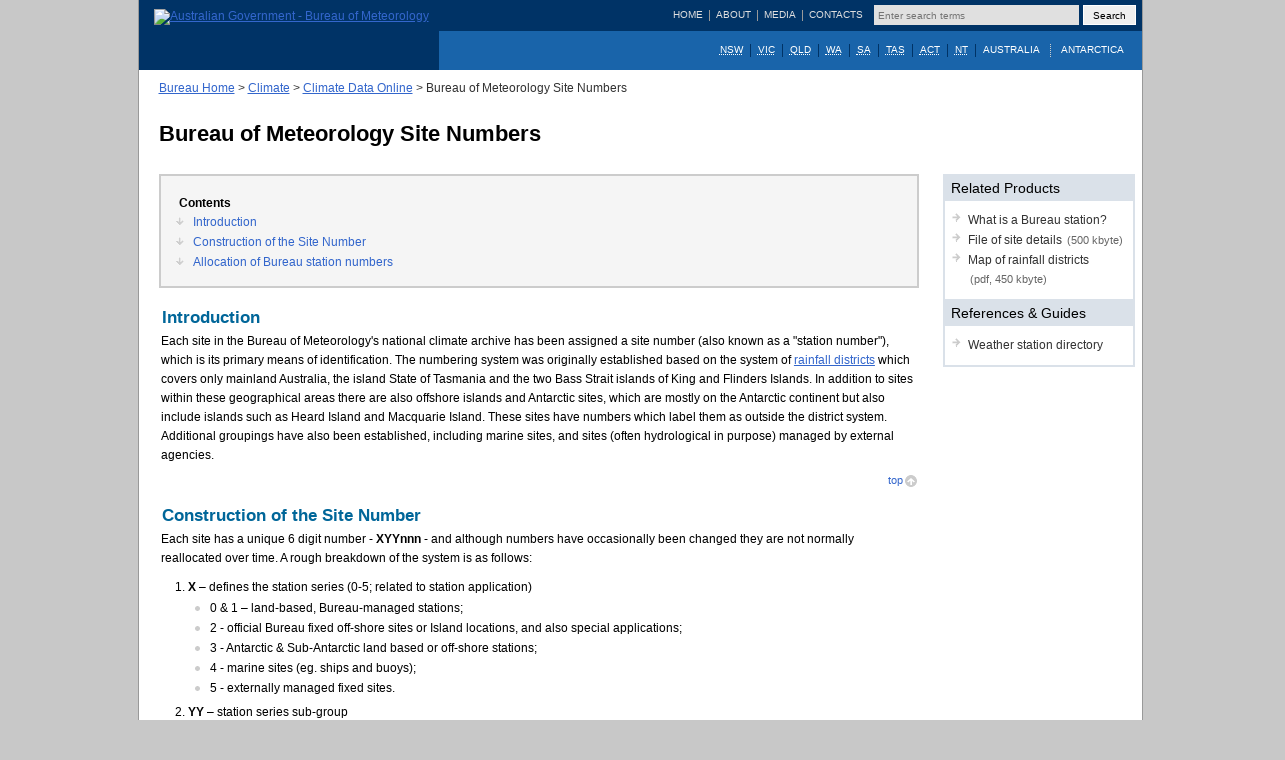

--- FILE ---
content_type: text/html; charset=UTF-8
request_url: https://www.bom.gov.au/climate/cdo/about/site-num.shtml
body_size: 10656
content:
<!DOCTYPE html PUBLIC "-//W3C//DTD XHTML 1.0 Transitional//EN" "http://www.w3.org/TR/xhtml1/DTD/xhtml1-transitional.dtd">
<html xmlns="http://www.w3.org/1999/xhtml" xml:lang="en" lang="en">
<head><title>Bureau of Meteorology Site Numbers</title>
<meta http-equiv="Content-Type" content="text/html; charset=iso-8859-1" />
<meta content="Bureau of Meteorology, site, station, identification, rainfall district" name="Keywords" />
<meta content="Description of the Bureau of Meteorology station numbering system" name="Description" />
<meta http-equiv="window-target" content="_top" />
<!--style definitions -->
<link rel="stylesheet" type="text/css" href="/standard/common.css" />
<link rel="stylesheet" type="text/css" href="/climate/cdo/styles/cdo.css" />

<!--javascript files -->
<script type="text/javascript" src="/climate/cdo/scripts/sidemenu.js"></script>
<script type="text/javascript">
 //<![CDATA[
	<!--
	var menuParent ='/climate/data/'
	//-->
//]]>
</script>
<style type="text/css">
<!--
ol {
	margin-bottom: 10px;
}
-->
<!-- Significant change history -->
<!-- Created Oct 2006 NCC/DS -->
</style>

                              <script>!function(a){var e="https://s.go-mpulse.net/boomerang/",t="addEventListener";if("False"=="True")a.BOOMR_config=a.BOOMR_config||{},a.BOOMR_config.PageParams=a.BOOMR_config.PageParams||{},a.BOOMR_config.PageParams.pci=!0,e="https://s2.go-mpulse.net/boomerang/";if(window.BOOMR_API_key="6WJWU-82JGA-WH5QR-FV53R-5JQ89",function(){function n(e){a.BOOMR_onload=e&&e.timeStamp||(new Date).getTime()}if(!a.BOOMR||!a.BOOMR.version&&!a.BOOMR.snippetExecuted){a.BOOMR=a.BOOMR||{},a.BOOMR.snippetExecuted=!0;var i,_,o,r=document.createElement("iframe");if(a[t])a[t]("load",n,!1);else if(a.attachEvent)a.attachEvent("onload",n);r.src="javascript:void(0)",r.title="",r.role="presentation",(r.frameElement||r).style.cssText="width:0;height:0;border:0;display:none;",o=document.getElementsByTagName("script")[0],o.parentNode.insertBefore(r,o);try{_=r.contentWindow.document}catch(O){i=document.domain,r.src="javascript:var d=document.open();d.domain='"+i+"';void(0);",_=r.contentWindow.document}_.open()._l=function(){var a=this.createElement("script");if(i)this.domain=i;a.id="boomr-if-as",a.src=e+"6WJWU-82JGA-WH5QR-FV53R-5JQ89",BOOMR_lstart=(new Date).getTime(),this.body.appendChild(a)},_.write("<bo"+'dy onload="document._l();">'),_.close()}}(),"".length>0)if(a&&"performance"in a&&a.performance&&"function"==typeof a.performance.setResourceTimingBufferSize)a.performance.setResourceTimingBufferSize();!function(){if(BOOMR=a.BOOMR||{},BOOMR.plugins=BOOMR.plugins||{},!BOOMR.plugins.AK){var e=""=="true"?1:0,t="",n="gqhtxxix3tmu22lktexq-f-c22411497-clientnsv4-s.akamaihd.net",i="false"=="true"?2:1,_={"ak.v":"39","ak.cp":"491154","ak.ai":parseInt("320835",10),"ak.ol":"0","ak.cr":10,"ak.ipv":4,"ak.proto":"h2","ak.rid":"18bb876f","ak.r":47605,"ak.a2":e,"ak.m":"a","ak.n":"essl","ak.bpcip":"52.15.59.0","ak.cport":47520,"ak.gh":"23.45.126.202","ak.quicv":"","ak.tlsv":"tls1.3","ak.0rtt":"","ak.0rtt.ed":"","ak.csrc":"-","ak.acc":"","ak.t":"1768593711","ak.ak":"hOBiQwZUYzCg5VSAfCLimQ==YwAuWHygWxIe8GKBSHqi4O8wxb6biNH1afujlUdV89P/WRAuXPs5VibWX3+0nDYgXCP93cdYbl8ydkJ6VmcoMT2xSGnWbIkSyonlKKJV8zpbxCzBGbZKV5IzVBDFAKKRCOV80PSie9CRzo5nmDiUF4iXp3V0pOfXWABLVkkbc1FKUBGWrgfWISKeNnNp03KslN7dMfjm0ujFIbw/a9NYDWpYKHt2sqVk67NHvujI2wnZ55cZ8CuJWbQRK9rScqsWjNod9b2llT6VtNN62Zi3jDd5JAOg7+TO74ArfsbNd5ltYOtaLtod8ogJXA9SRqkD0V4AMSK2PHdOwKtOzC0W0SYSGJAkk0Vo3LjwtKUJgm9DEwXuturFKh3O3v3VnctA/p63H3pNtJFAvJYNtVCQ9A8XxC8VF1PjgDNL6gGNGNg=","ak.pv":"80","ak.dpoabenc":"","ak.tf":i};if(""!==t)_["ak.ruds"]=t;var o={i:!1,av:function(e){var t="http.initiator";if(e&&(!e[t]||"spa_hard"===e[t]))_["ak.feo"]=void 0!==a.aFeoApplied?1:0,BOOMR.addVar(_)},rv:function(){var a=["ak.bpcip","ak.cport","ak.cr","ak.csrc","ak.gh","ak.ipv","ak.m","ak.n","ak.ol","ak.proto","ak.quicv","ak.tlsv","ak.0rtt","ak.0rtt.ed","ak.r","ak.acc","ak.t","ak.tf"];BOOMR.removeVar(a)}};BOOMR.plugins.AK={akVars:_,akDNSPreFetchDomain:n,init:function(){if(!o.i){var a=BOOMR.subscribe;a("before_beacon",o.av,null,null),a("onbeacon",o.rv,null,null),o.i=!0}return this},is_complete:function(){return!0}}}}()}(window);</script></head>
<body>
 <!-- start page bounds --><div id="page">
<a name="top" id="top"></a>
<!-- Google Tag Manager -->
<script>(function(w,d,s,l,i){w[l]=w[l]||[];w[l].push({'gtm.start':
new Date().getTime(),event:'gtm.js'});var f=d.getElementsByTagName(s)[0],
j=d.createElement(s),dl=l!='dataLayer'?'&l='+l:'';j.async=true;j.src=
'https://www.googletagmanager.com/gtm.js?id='+i+dl;f.parentNode.insertBefore(j,f);
})(window,document,'script','dataLayer','GTM-5VPX722');</script>
<!-- End Google Tag Manager -->

<!-- Google Tag Manager (noscript) -->
<noscript><iframe src="https://www.googletagmanager.com/ns.html?id=GTM-5VPX722"
height="0" width="0" style="display:none;visibility:hidden"></iframe></noscript>
<!-- End Google Tag Manager (noscript) -->

<ul id="jumplinks">
	<li><a href="#content">Skip to main content</a></li>
</ul>

<!-- Start: PageHeight -->
<div id="pageheight">
  <div id="pagewrap">
  <!-- Start: Header -->
  <div id="header">
	<div class="l_content">
		<div id="header-logo">
				<img class="bannerprint" width="1" height="1" alt="Print Background" src="/images/ui/bannerprint.gif" />
				<a id="logo" href="https://www.bom.gov.au"><img src="/images/ui/bom_logo_clr.gif" title="Australian Government - Bureau of Meteorology" alt="Australian Government - Bureau of Meteorology" /></a>
			</div>
			<div id="header-main">
				<div class="l_top">
					<div id="header-search">
						<form action="https://www.bom.gov.au/search" method="get" class="searchform" enctype="application/x-www-form-urlencoded">
							<label for="query">Search</label><input type="text" id="query" name="query" size="30" placeholder="Enter search terms" value="" required/>
							<!-- <input type="hidden" name="collection" value="bom" /> -->
							<input type="submit" value="Search" title="Search" class="search" />
						</form>
					</div>
					<ul>
						<li><a href="https://www.bom.gov.au">Home</a></li>
						<li><a href="https://www.bom.gov.au/about-the-bureau">About</a></li>
                                                <li><a href="https://www.bom.gov.au/news-and-media">Media</a></li>
						<li class="last"><a href="https://www.bom.gov.au/contact">Contacts</a></li>
					</ul>
				</div>
			<div class="l_bottom">
				<ul class="sf-menu">
					<li id="sf-menu-nsw">
						<abbr title="New South Wales"><a href="/nsw/?ref=hdr" title="New South Wales">NSW</a></abbr>
						<ul>
							<li class="decoration"><img src="/images/weather/nsw-thumb.png" alt="" /></li>
							<li class="heading"><a href="/nsw/index.shtml?ref=hdr" title="New South Wales Weather and Warnings">NSW Weather &amp; Warnings</a></li>
							<li><a href="/nsw/warnings/index.shtml?ref=hdr" title="New South Wales Warnings Summary">Warnings Summary</a></li>
							<li><a href="/nsw/forecasts/index.shtml?ref=hdr" title="New South Wales Forecasts">Forecasts</a></li>
							<li><a href="/nsw/forecasts/sydney.shtml?ref=hdr" title="Sydney Forecast">Sydney Forecast</a></li>
							<li><a href="/nsw/forecasts/map.shtml?ref=hdr" title="New South Wales Forecast Area Map">NSW Forecast Area Map</a></li>
							<li><a href="/nsw/observations/index.shtml?ref=hdr" title="New South Wales Weather Observations">Observations</a></li>
							<li><a href="/nsw/observations/sydney.shtml?ref=hdr" title="Latest Weather Observations for the Sydney Area">Sydney Observations</a></li>
							<li><a href="/nsw/observations/nswall.shtml?ref=hdr" title="Latest Weather Observations for New South Wales">All NSW Observations</a></li>
							<li class="last"><a href="/nsw/flood/index.shtml?ref=hdr" title="New South Wales Rainfall and River Conditions">Rainfall &amp; River Conditions</a></li>
						</ul>
						<div class="sf-menu-pointer"></div>
					</li>
					<li id="sf-menu-vic">
						<abbr title="Victoria"><a href="/vic/?ref=hdr" title="Victoria">VIC</a></abbr>
						<ul>
							<li class="decoration"><img src="/images/weather/vic-thumb.png" alt="" /></li>
							<li class="heading"><a href="/vic/index.shtml?ref=hdr" title="Victorian Weather and Warnings">VIC Weather &amp; Warnings</a></li>
							<li><a href="/vic/warnings/index.shtml?ref=hdr" title="Victorian Warnings Summary">Warnings Summary</a></li>
							<li><a href="/vic/forecasts/index.shtml?ref=hdr" title="Victorian Forecasts">Forecasts</a></li>
							<li><a href="/vic/forecasts/melbourne.shtml?ref=hdr" title="Melbourne Forecast">Melbourne Forecast</a></li>
							<li><a href="/vic/forecasts/map.shtml?ref=hdr" title="Victorian Forecast Areas Map">Vic. Forecast Areas Map</a></li>
							<li><a href="/vic/observations/index.shtml?ref=hdr" title="Victorian Observations">Observations</a></li>
							<li><a href="/vic/observations/melbourne.shtml?ref=hdr" title="Latest Weather Observations for the Melbourne Area">Melbourne Observations</a></li>
							<li><a href="/vic/observations/vicall.shtml?ref=hdr" title="Latest Weather Observations for Victoria">All Victorian Observations</a></li>
							<li class="last"><a href="/vic/flood/index.shtml?ref=hdr" title="Victoria Rainfall and River Conditions">Rainfall &amp; River Conditions</a></li>
						</ul>
						<div class="sf-menu-pointer"></div>
					</li>
					<li id="sf-menu-qld">
						<abbr title="Queensland"><a href="/qld/?ref=hdr" title="Queensland">QLD</a></abbr>
						<ul>
							<li class="decoration"><img src="/images/weather/qld-thumb.png" alt="" /></li>
							<li class="heading"><a href="/qld/index.shtml?ref=hdr" title="Queensland Weather and Warnings">QLD Weather &amp; Warnings</a></li>
							<li><a href="/qld/warnings/index.shtml?ref=hdr" title="Queensland Warnings Summary">Warnings Summary</a></li>
							<li><a href="/qld/forecasts/index.shtml?ref=hdr" title="Queensland Forecasts">Forecasts</a></li>
							<li><a href="/qld/forecasts/brisbane.shtml?ref=hdr" title="Brisbane Forecast">Brisbane Forecast</a></li>
							<li><a href="/qld/forecasts/map.shtml?ref=hdr" title="Queensland Forecast Areas Map">Qld. Forecast Areas Map</a></li>
							<li><a href="/qld/observations/index.shtml?ref=hdr" title="Queensland Observations">Observations</a></li>
							<li><a href="/qld/observations/brisbane.shtml?ref=hdr" title="Latest Weather Observations for the Brisbane Area">Brisbane Observations</a></li>
							<li><a href="/qld/observations/qldall.shtml?ref=hdr" title="Latest Weather Observations for Queensland">All Queensland Observations</a></li>
							<li class="last"><a href="/qld/flood/index.shtml?ref=hdr" title="Queensland Rainfall and River Conditions">Rainfall &amp; River Conditions</a></li>
						</ul>
						<div class="sf-menu-pointer"></div>
					</li>
					<li id="sf-menu-wa">
						<abbr title="Western Australia"><a href="/wa/?ref=hdr" title="Western Australia">WA</a></abbr>
						<ul>
							<li class="decoration"><img src="/images/weather/wa-thumb.png" alt="" /></li>
							<li class="heading"><a href="/wa/index.shtml?ref=hdr" title="Western Australia Weather and Warnings">WA Weather &amp; Warnings</a></li>
							<li><a href="/wa/warnings/index.shtml?ref=hdr" title="Western Australia Warnings Summary">Warnings Summary</a></li>
							<li><a href="/wa/forecasts/index.shtml?ref=hdr" title="Western Australia Forecasts">Forecasts</a></li>
							<li><a href="/wa/forecasts/perth.shtml?ref=hdr" title="Perth Forecast">Perth Forecast</a></li>
							<li><a href="/wa/forecasts/map.shtml?ref=hdr" title="Western Australian Forecast Areas Map">WA Forecast Areas Map</a></li>
							<li><a href="/wa/observations/index.shtml?ref=hdr" title="Western Australia Observations">Observations</a></li>
							<li><a href="/wa/observations/perth.shtml?ref=hdr" title="Latest Weather Observations for the Perth Area">Perth Observations</a></li>
							<li><a href="/wa/observations/waall.shtml?ref=hdr" title="Latest Weather Observations for Western Australia">All WA Observations</a></li>
							<li class="last"><a href="/wa/flood/index.shtml?ref=hdr" title="Western Australia Rainfall and River Conditions">Rainfall &amp; River Conditions</a></li>
						</ul>
						<div class="sf-menu-pointer"></div>
					</li>
					<li id="sf-menu-sa">
						<abbr title="South Australia"><a href="/sa/?ref=hdr" title="South Australia">SA</a></abbr>
						<ul>
							<li class="decoration"><img src="/images/weather/sa-thumb.png" alt="" /></li>
							<li class="heading"><a href="/sa/index.shtml?ref=hdr" title="South Australian Weather and Warnings">SA Weather &amp; Warnings</a></li>
							<li><a href="/sa/warnings/index.shtml?ref=hdr" title="Warnings for South Australia">Warnings Summary</a></li>
							<li><a href="/sa/forecasts/index.shtml?ref=hdr" title="South Australian Forecasts">Forecasts</a></li>
							<li><a href="/sa/forecasts/adelaide.shtml?ref=hdr" title="Adelaide Forecast">Adelaide Forecast</a></li>
							<li><a href="/sa/forecasts/map.shtml?ref=hdr" title="South Australia Forecast Area Map">SA Forecast Area Map</a></li>
							<li><a href="/sa/observations/index.shtml?ref=hdr" title="South Australian Observations">Observations</a></li>
							<li><a href="/sa/observations/adelaide.shtml?ref=hdr" title="Latest Weather Observations for the Adelaide Area">Adelaide Observations</a></li>
							<li><a href="/sa/observations/saall.shtml?ref=hdr" title="Latest Weather Observations for South Australia">All SA Observations</a></li>
							<li class="last"><a href="/sa/flood/index.shtml?ref=hdr" title="South Australia Rainfall and River Conditions">Rainfall &amp; River Conditions</a></li>
						</ul>
						<div class="sf-menu-pointer"></div>
					</li>
					<li id="sf-menu-tas">
						<abbr title="Tasmania"><a href="/tas/?ref=hdr" title="Tasmania">TAS</a></abbr>
						<ul>
							<li class="decoration"><img src="/images/weather/tas-thumb.png" alt="" /></li>
							<li class="heading"><a href="/tas/index.shtml?ref=hdr" title="Tasmanian Weather and Warnings">TAS Weather &amp; Warnings</a></li>
							<li><a href="/tas/warnings/index.shtml?ref=hdr" title="Tasmanian Warnings Summary">Warnings Summary</a></li>
							<li><a href="/tas/forecasts/index.shtml?ref=hdr" title="Tasmanian Forecasts">Forecasts</a></li>
							<li><a href="/tas/forecasts/hobart.shtml?ref=hdr" title="Hobart Forecast">Hobart Forecast</a></li>
							<li><a href="/tas/forecasts/map.shtml?ref=hdr" title="Tasmanian Forecast Areas Map">Tas. Forecast Areas Map</a></li>
							<li><a href="/tas/observations/index.shtml?ref=hdr" title="Tasmanian Observations">Observations</a></li>
							<li><a href="/tas/observations/hobart.shtml?ref=hdr" title="Latest Weather Observations for the Hobart Area">Hobart Observations</a></li>
							<li><a href="/tas/observations/tasall.shtml?ref=hdr" title="Latest Weather Observations for Tasmania">All Tasmanian Observations</a></li>
							<li class="last"><a href="/tas/flood/index.shtml?ref=hdr" title="Tasmania Rainfall and River Conditions">Rainfall &amp; River Conditions</a></li>
						</ul>
						<div class="sf-menu-pointer"></div>
					</li>
					<li id="sf-menu-act">
						<abbr title="Australian Capital Territory"><a href="/act/?ref=hdr" title="Australian Capital Territory">ACT</a></abbr>
						<ul>
							<li class="decoration"><img src="/images/weather/act-thumb.png" alt="" /></li>
							<li class="heading"><a href="/act/index.shtml?ref=hdr" title="Australian Capital Territory Weather and Warnings">ACT Weather &amp; Warnings</a></li>
							<li><a href="/act/warnings/index.shtml?ref=hdr" title="Australian Capital Territory Warnings Summary">Warnings Summary</a></li>
							<li><a href="/act/forecasts/index.shtml?ref=hdr" title="Australian Capital Territory Forecasts">Forecasts</a></li>
							<li><a href="/act/forecasts/canberra.shtml?ref=hdr" title="Canberra Forecast">Canberra Forecast</a></li>
							<li><a href="/act/forecasts/act.shtml?ref=hdr" title="Australian Capital Territory Forecast">ACT Forecast</a></li>
							<li><a href="/act/observations/index.shtml?ref=hdr" title="Australian Capital Territory Observations">Observations</a></li>
							<li class="last"><a href="/act/observations/canberra.shtml?ref=hdr" title="Latest Weather Observations for the Canberra Area">Canberra Observations</a></li>
						</ul>
						<div class="sf-menu-pointer"></div>
					</li>
					<li id="sf-menu-nt">
						<abbr title="Northern Territory"><a href="/nt/?ref=hdr" title="Northern Territory">NT</a></abbr>
						<ul>
							<li class="decoration"><img src="/images/weather/nt-thumb.png" alt="" /></li>
							<li class="heading"><a href="/nt/index.shtml?ref=hdr" title="Northern Territory Weather and Warnings">NT Weather &amp; Warnings</a></li>
							<li><a href="/nt/warnings/index.shtml?ref=hdr" title="Northern Territory Warnings Summary">Warning Summary</a></li>
							<li><a href="/nt/forecasts/index.shtml?ref=hdr" title="Northern Territory Forecasts">Forecasts</a></li>
							<li><a href="/nt/forecasts/darwin.shtml?ref=hdr" title="Darwin Forecast">Darwin Forecast</a></li>
							<li><a href="/nt/forecasts/map.shtml?ref=hdr" title="Northern Territory Forecast Area Map">NT Forecast Areas Map</a></li>
							<li><a href="/nt/observations/index.shtml?ref=hdr" title="Northern Territory Weather Observations">Observations</a></li>
							<li><a href="/nt/observations/darwin.shtml?ref=hdr" title="Latest Weather Observations for Darwin Area">Darwin Observations</a></li>
							<li><a href="/nt/observations/ntall.shtml?ref=hdr" title="All NT Weather Observations">All NT Observations</a></li>
							<li class="last"><a href="/nt/flood/index.shtml?ref=hdr" title="Northern Territory Rainfall and River Conditions">Rainfall &amp; River Conditions</a></li>
						</ul>
						<div class="sf-menu-pointer"></div>
					</li>
					<li id="sf-menu-aus" class="separator">
						<a href="/australia/?ref=hdr" title="National Weather and Warnings">Australia</a>
						<ul>
							<li class="decoration"><img src="/images/weather/aus-thumb.png" alt="" /></li>
							<li class="heading"><a href="/australia/index.shtml?ref=hdr" title="National Weather and Warnings">National Weather &amp; Warnings</a></li>
							<li><a href="/australia/warnings/index.shtml?ref=hdr" title="National Warnings Summary">Warnings Summary</a></li>
							<li><a href="/australia/majorcities.shtml?ref=hdr" title="Major Cities Forecast plus Outlook">Major Cities</a></li>
							<li><a href="/australia/radar/index.shtml?ref=hdr" title="Radar Images">Radar Images</a></li>
							<li><a href="/australia/charts/index.shtml?ref=hdr" title="Weather Maps">Weather Maps</a></li>
							<li><a href="/australia/satellite/index.shtml?ref=hdr" title="Recent Satellite Images">Satellite Images</a></li>
							<li class="last"><a href="/australia/flood/index.shtml?ref=hdr" title="Australia Rainfall and River Conditions">Rainfall &amp; River Conditions</a></li>
						</ul>
						<div class="sf-menu-pointer"></div>
					</li>
					<!-- li class="no-menu"><a href="/global/?ref=hdr" title="Global Weather and Warnings">Global</a></li -->
					<li class="last no-menu"><a href="/ant/?ref=hdr" title="Antarctic and Southern Ocean Weather">Antarctica</a></li>
				</ul>
			</div>
		</div>
	</div>
	<div class="l_shadow"></div>
  </div>
  <!-- End: Header -->
  <!--#include virtual="/includes/site_announcement.html" -->
 
  <!-- Start: Columns -->
  <div id="columns">
 
<!-- start breadcrumbs -->
<div id="nav-path"><a href="/index.shtml">Bureau Home</a> &gt; <a href="/climate/index.shtml">Climate</a>  &gt; <a href="/climate/data/">Climate Data Online</a> &gt;&nbsp;Bureau of Meteorology Site Numbers</div>
<div id="content-block">
<h1>Bureau of Meteorology Site Numbers</h1>
<!-- start optional introductory box or contents box -->
<div class="middle-col">
  <!--div id="page-info">about info here</div-->
<div class="page-menu no-print">
  <p><strong>Contents</strong></p>
  <ul>
  <li><a href="#intro">Introduction</a></li>
  <li><a href="#sitenum">Construction of the Site Number</a></li>
  <li><a href="#tabulated">Allocation of Bureau station numbers</a></li>
  </ul>
</div>
<h2><a name="intro" id="intro"></a>Introduction</h2>
<p>Each site in the Bureau of Meteorology's
national climate archive has been assigned a site number (also known as a
&quot;station number&quot;), which is its primary means of identification. The
numbering system was originally established based on the system of <a href="/climate/cdo/about/rain-districts.shtml">rainfall districts</a> which covers only
mainland Australia, the island State of Tasmania and the two Bass Strait
islands of King and Flinders Islands. In addition to sites within these geographical areas there 
are also offshore islands and Antarctic sites, which are mostly on the
Antarctic continent but also include islands such as Heard Island and Macquarie Island. These sites have numbers which label them as outside the district system. Additional groupings have also been established, including marine sites, and sites (often hydrological in purpose) managed by external agencies. </p>
<p class="top"><a href="#top">top</a></p>
<h2><a name="sitenum" id="sitenum"></a>Construction of the Site Number</h2>
<p>Each site has a unique 6 digit number - <strong>XYYnnn</strong> - and
although numbers have occasionally been changed they are not normally reallocated over
time. A rough breakdown of the system is as follows:</p>
<ol>
  <li><strong>X</strong> &ndash; defines the station series (0-5; related to station application)&#13;<br />
  	<ul>
  	  <li>0 &amp; 1 &ndash; 
land-based, Bureau-managed stations;</li>
<li>2 - official Bureau fixed off-shore sites or Island locations, and also special applications; </li>
<li>3 - 
Antarctic &amp; Sub-Antarctic land based or off-shore stations;</li>
<li>4 - marine sites (eg. ships and buoys);</li>
<li>5 - externally managed fixed sites.</li>
</ul></li>
  <li><strong>YY</strong> &ndash; station series sub-group<br />
  <ul>
  <li>Land-based stations (series 0 &amp; 1) =   01 to 99 (the rainfall districts);</li>
  <li>Off-shore islands (series 2) = 00 to 49;</li>
  <li>Special applications (series 2) = 50 to 99;</li>
  <li>Antarctic &amp; Sub-Antarctic stations (series 3) = 00 to 99;</li>
  <li>Marine sites (series 4) = 00 to 99;</li>
  <li>Externally managed sites (series 5) = 01 to 99  (the rainfall districts);</li>
  </ul>
  </li>
  <li><strong>nnn</strong> &ndash; sequential count within the above groupings (0&ndash;999).</li>
</ol>
<p>The first 3 numbers give a rough indication of
the type of site, who is responsible for the site, and for land-based sites,  the district or other area in
which it is located. Land-based, Bureau-managed sites are linked to the Australian State where the site is located via the rainfall district.  <a href="#tabulated">Table One</a> below provides more information. For example Darwin Airport (<strong>014</strong>015):</p>
  <ul>
 <li>Is owned or run by the Bureau, and is
     located either in mainland Australia or in Tasmania, King or Flinders Islands (the first digit of the site number is a 0);</li>
 <li>Is in rainfall district <strong>14</strong>, which is in the Northern Territory.</li>
</ul>
<p>As a further example, Cocos Island  is in the Indian Ocean, and has the station number <strong>200</strong>284. This site is located outside the rainfall district system and is classified
as an &quot;Island&quot; site (the first 3 digits are <strong>200</strong>). </p>
  <p>    Sites run by other organisations which provide data to the Bureau, and sites within the <a href="/water/">Hydrological Services Program</a>, are given a number beginning with 5.  Data from these sites are not currently included within Climate Data Online. </p>
  <p class="top"><a href="#top">top</a></p>
  <p>The Bureau's site numbering system is not directly related to the station
    &quot;WMO number&quot;, which forms part of the <a href="http://www.wmo.int/pages/prog/www/ois/volume-a/vola-home.htm" class="external" title="External link">international
    numbering system</a> used by the world meteorological community. Under this international system Australia is assigned less than one thousand site numbers, whereas we hold data for about 20,000 sites in the
    climate archive. Unlike the Bureau of Meteorology site numbering system, the
    WMO number may be reallocated to another location. For example, this may occur
    if a site ceases to undertake synoptic weather observations which it
    previously distributed around the world to assist with forecasting the weather.</p>
  <h2><a name="tabulated" id="tabulated"></a>Allocation of Bureau station numbers</h2>
  <p> The
    following table lists the various rainfall district groupings, the sites contained within them,
    applicable time zones and the relevant administrative region (State) or
    organization. Current practice is to allocate station numbers sequentially within the district as new sites are created. Consequently, the last three digits of the station number have no relationship with the proximity of one site to another within the district, although this may happen by chance (or when a group of associated sites are established). </p>
  <table class="table-text" summary="Allocation of Bureau station numbers by region"><caption>
    Table One. Allocation of Bureau station numbers by administrative region
  </caption>
    <thead>
      <tr>
        <th >State, area or     ownership</th>
        <th >Local Standard <br />
          Time Zone</th>
        <th>Districts</th>
        <th>Site numbers</th>
      </tr>
    </thead>
    <tr>
      <td>Western Australia</td>
      <td>WST <br />
        0900 = 0100&nbsp;UTC </td>
      <td>1 - 13</td>
      <td>001000 - 013999<br />
        101000 - 113999</td>
    </tr>
    <tr>
      <td>Northern Territory</td>
      <td>CST<br />
        0900 = 2330&nbsp;UTC</td>
      <td>14 - 15</td>
      <td>014000 - 015999<br />
        114000 - 115999</td>
    </tr>
    <tr>
      <td>South Australia</td>
      <td>CST </td>
      <td>16 - 26</td>
      <td>016000 - 026999<br />
        116000 - 126999</td>
    </tr>
    <tr>
      <td>Queensland</td>
      <td>EST<br />
        0900 = 2300&nbsp;UTC</td>
      <td>27 - 45</td>
      <td>027000 - 045999<br />
        127000 - 145999</td>
    </tr>
    <tr>
      <td>New South Wales
        (including <br />
        the Australian 
        Capital Territory)</td>
      <td>EST</td>
      <td>46 - 75</td>
      <td>046000 - 075999<br />
        146000 - 175999</td>
    </tr>
    <tr>
      <td>Victoria</td>
      <td>EST</td>
      <td>76 - 90</td>
      <td>076000 - 090999<br />
        176000 - 190999</td>
    </tr>
    <tr>
      <td>Tasmania </td>
      <td>EST</td>
      <td>91 - 99</td>
      <td>091000 - 099999<br />
        191000 - 199999</td>
    </tr>
    <tr>
      <td>Islands</td>
      <td>Various</td>
      <td>200</td>
      <td>200000 - 249999</td>
    </tr>
    <tr>
      <td>Antarctica</td>
      <td>Various</td>
      <td>300</td>
      <td>300000 - 399999</td>
    </tr>
    <tr>
      <td>Non-Bureau sites</td>
      <td>Various</td>
      <td>501 - 599</td>
      <td>501000 - 599999        </td>
    </tr>
  </table>
 <p class="top"><a href="#top">top</a></p>
  </div><!-- /middle-col -->
  
  <div id="right-block">
<h2>Related Products  </h2>
<ul>
  <li><a href="/climate/cdo/about/sites.shtml">What is a Bureau station?</a></li>
  <li class="zip"><a href="ftp://ftp.bom.gov.au/anon2/home/ncc/metadata/sitelists/stations.zip" title="Compressed data file, 500 kbyte">File of  site details</a> <span class="annotation">(500&nbsp;kbyte)</span></li>
  <li class="pdf"><a href="/climate/how/raindist.pdf" title="pdf document, 450 kbyte">Map of  rainfall districts</a> <span class="annotation">(pdf,&nbsp;450&nbsp;kbyte)</span></li>
</ul>
<h2>References &amp; Guides</h2>
<ul>
  <li><a href="/climate/data-services/index.shtml#tabs=1">Weather station directory</a></li>
</ul>
</div>
<div class="date-modified">Page updated: 5 September 2011</div>

</div>
<!-- end content block -->
<!-- start left hand nav block -->
<div id="left-block">
    <div id="section-nav"><img src="/climate/images/climate.jpg" alt="" />
    <p class="section-heading"><a href="/climate/">Climate</a></p>
    <ul id="topmenu">
	
    <li><a href="/climate/ahead/">Outlooks &amp; drivers</a>
		<ul>
			<li><a href="/climate/outlooks/#/overview/summary/">Rainfall &amp; temperature outlooks</a> </li>
			<li><a href="/climate/outlooks/#/overview/video/">Outlook video</a> </li>
			<li><a href="/climate/enso/">Climate driver update</a></li>
			<li><a href="/water/ssf/">Streamflow outlooks</a></li>
			<li><a href="/climate/mjo/">Tropical monitoring</a></li>
			<li><a href="/climate/rainfall-onset/">Northern rainfall onset</a></li>
			<li><a href="/climate/cyclones/australia/">Tropical cyclone outlook</a></li>
			<li><a href="/climate/model-summary/">Climate model summary</a></li>
		</ul>
    </li>
        
	<li><a  href="/climate/current/">News &amp; reports</a>
		<ul>
		<li><a href="/climate/drought/">Drought</a></li>
			<li><a href="/climate/rainfall/">Rainfall update</a></li>	
			<li><a href="/climate/current/statement_archives.shtml">Monthly, seasonal, annual summaries</a></li>
			<li><a href="/climate/mwr/">Monthly weather review</a></li>
			<li><a href="/climate/current/statements/">Signficant weather</a></li>
			<li><a href="/climate/updates/">Climate updates</a></li>
		</ul>
    </li>
    <li><a href="/climate/data/">Weather station data</a>
            <ul>
                <li><a href="/climate/data/index.shtml?bookmark=136">Daily rainfall</a></li>
				<li><a href="/climate/data/index.shtml?bookmark=201">Recent observations</a></li>
				<li><a href="/climate/data/index.shtml?bookmark=200">Monthly statistics</a></li>
				<li><a href="/climate/australia/cities/">Major cities</a></li>
				<li><a href="/climate/change/acorn-sat/">Long-term temperature data</a></li>
            </ul>
        </li>
        <li><a href="/climate/data-services/">Data services</a>
            <ul>
                <li><a href="/climate/data/stations/">Weather Station Directory</a></li>
            </ul>
        </li>
        <li><a href="/climate/maps/" title="Maps of recent and previous conditions">Maps
            &ndash; history to now</a>
            <ul>
                <!--li><a href="/jsp/awap/rain/index.jsp">Rainfall</a></li-->
                <li><a href="/climate/maps/rainfall/">Rainfall</a></li>
				<li><a href="/jsp/awap/temp/index.jsp">Temperature</a></li>
				<li><a href="/jsp/awap/vprp/index.jsp">Vapour pressure</a></li>
				<li><a href="/jsp/awap/solar/index.jsp">Solar exposure</a></li>
				<!--li><a href="/jsp/awap/ndvi/index.jsp" title="Normalised Difference Vegetation Index">Vegetation
						index (NDVI)</a></li-->	
				<li><a href="/climate/history/rainfall/">Rainfall history poster</a></li>
				<li><a href="/climate/history/temperature/">Temperature history poster</a></li>
				<li><a href="/jsp/awap/cmb/archive.jsp">Atmospheric circulation</a></li>
            </ul>
        </li>
        <li><a href="/climate/averages/maps.shtml">Maps &ndash; averages</a>
            <ul>
                <li><a href="javascript:donothing();" class="menu-subheading">Rainfall</a>
                    <ul>
                        <li><a href="/jsp/ncc/climate_averages/rainfall/index.jsp">Mean
                            rainfall </a></li>
                        <li><a href="/jsp/ncc/climate_averages/decadal-rainfall/index.jsp">Decadal &amp; multi-decadal
                            rainfall</a></li>
                        <li><a href="/jsp/ncc/climate_averages/rainfall-percentiles/index.jsp">Rainfall
                            percentiles</a></li>
                        <li><a href="/jsp/ncc/climate_averages/rainfall-percentages/index.jsp">Rainfall
                            percentages</a></li>
                        <li><a href="/jsp/ncc/climate_averages/rainfall-variability/index.jsp">Rainfall
                            variability </a></li>
                        <li><a href="/jsp/ncc/climate_averages/raindays/index.jsp">Days
                            of rain </a></li>
                    </ul>
                </li>
                <li><a href="javascript:donothing();" class="menu-subheading">Temperature</a>
                    <ul>
                        <li><a href="/jsp/ncc/climate_averages/temperature/index.jsp">Max,
                            min &amp; mean temperature </a></li>
                        <li><a href="/jsp/ncc/climate_averages/decadal-temperature/index.jsp">Decadal &amp; multi-decadal
                            temperature</a></li>
                        <li><a href="/jsp/ncc/climate_averages/app-temperature/index.jsp">Apparent
                            indoor temperature</a></li>
                        <li><a href="/jsp/ncc/climate_averages/temperature-percentiles/index.jsp">Temperature
                            percentiles</a></li>
                        <li><a href="/jsp/ncc/climate_averages/frost/index.jsp">Potential
                            frost days</a></li>
                        <li><a href="/jsp/ncc/climate_averages/degree-days/index.jsp">Degree
                            days </a></li>
                    </ul>
                </li>
                <li><a href="/jsp/ncc/climate_averages/relative-humidity/index.jsp">Humidity</a></li>
                
				<li><a href="javascript:donothing();" class="menu-subheading">Evaporation</a>
                    <ul>
                        <li><a href="/jsp/ncc/climate_averages/evaporation/index.jsp">Evaporation</a></li>
                        <li><a href="/jsp/ncc/climate_averages/evapotranspiration/index.jsp">Evapotranspiration</a></li>
                    </ul>
                </li>
				
				<li><a href="javascript:donothing();" class="menu-subheading">Wind</a>
					<ul>
						<li><a href="/climate/averages/wind/IDCJCM0021_wind_roses.shtml">Wind</a></li>
						<li><a href="/jsp/ncc/climate_averages/wind-velocity/index.jsp">Wind velocity</a></li>
					</ul>
				</li>
				
				<li><a href="javascript:donothing();" class="menu-subheading">Sunshine, radiation, cloud</a>
					<ul>
						<li><a href="/jsp/ncc/climate_averages/sunshine-hours/index.jsp">Sunshine
							duration</a></li>
						<li><a href="/jsp/ncc/climate_averages/solar-exposure/index.jsp">Solar
							exposure</a></li>
						<li><a href="/jsp/ncc/climate_averages/uv-index/index.jsp">Solar
							ultraviolet (UV) Index</a></li>
						<li><a href="/jsp/ncc/climate_averages/cloud/index.jsp">Cloud</a></li>
					</ul>
				</li>
		
				<li><a href="javascript:donothing();" class="menu-subheading">Cyclones, storms, fire</a>
					<ul>
						<li><a href="/climate/maps/averages/tropical-cyclones/">Tropical
						cyclones </a></li>
						<li><a href="/jsp/ncc/climate_averages/thunder-lightning/index.jsp">Thunder &amp; lightning </a></li>
						<li><a href="/jsp/ncc/climate_averages/ffdi/index.jsp">Forest Fire Danger Index</a></li>
					</ul>
				</li>

                <li><a href="javascript:donothing();" class="menu-subheading">Climate
                    descriptions </a>
                    <ul>
                        <li><a href="/jsp/ncc/climate_averages/climate-classifications/index.jsp">Climate
                            classifications </a></li>
                    </ul>
                </li>
                <li><a href="/climate/averages/climatology/gridded-data-info/gridded-climate-data.shtml">Gridded
                    climate data sets</a></li>
            </ul>
        </li>
        <li><a href="/climate/change/">Climate change</a>
            <ul>
                <li><a href="/climate/change/index.shtml#tabs=Tracker&amp;tracker=trend-maps">Trend
                    maps</a></li>
                <li><a href="/climate/change/index.shtml#tabs=Tracker&amp;tracker=timeseries">Timeseries</a></li>
                
                <li><a href="/climate/change/index.shtml#tabs=Tracker&amp;tracker=site-networks">Site networks</a></li>
                <li><a href="/climate/change/index.shtml#tabs=Tracker&amp;tracker=global-trend-maps">Global trend
                    maps</a></li>
                <li><a href="/climate/change/index.shtml#tabs=Tracker&amp;tracker=global-timeseries">Global timeseries</a></li>
            <li><a href="/climate/data/acorn-sat/">ACORN-SAT data &amp; details</a></li>
            </ul>
        </li>
        <li><a href="/climate/extremes/">Extremes of climate</a>
            <ul>
                <li><a href="/cgi-bin/climate/extremes/daily_extremes.cgi">Daily extremes tables</a></li>
                <li><a href="/cgi-bin/climate/extremes/extreme_maps.cgi">Climate extremes maps</a></li>
                <li><a href="/cgi-bin/climate/extremes/ari_maps.cgi">Average recurrence interval</a></li>
                <li><a href="/cgi-bin/climate/extremes/extreme_graphs.cgi">Extremes graphs &ndash; monthly</a></li>
                <li><a href="/cgi-bin/climate/extremes/extreme_graphs_annual.cgi">Extremes graphs &ndash; annual</a></li>
                <li><a href="/climate/extreme/records.shtml">Climate records</a></li>
            </ul>
        </li>
        
       <li><a href="/climate/about/">About Australian climate</a></li>

    </ul>
</div>
</div>
<!-- end of left hand nav block -->
 

<hr class="clearfix" />

<div class="clr"><!-- clear columns --></div>
</div>
<!-- End: Columns -->
</div>
<!-- End: pagewrap -->
<!-- Start: Footer -->
<div id="footer">
    <div id="footer-columns">
        <ul id="fc-one">
            <li class="icon-link border-bottom uppercase"><a href="/australia/warnings/?ref=ftr" id="icon-link-warnings"><span>Warnings</span></a></li>
            <li class="row-link-first uppercase"><a href="/water/?ref=ftr">Water</a></li>
            <li class="row-link uppercase"><a href="/climate/?ref=ftr">Climate</a></li>
            <li class="row-link uppercase"><a href="/environment/?ref=ftr">Environment</a></li>
            <li class="border-top"><a href="/cyclone/?ref=ftr">Tropical Cyclones</a></li>
            <li><a href="/tsunami/?ref=ftr">Tsunami Warning Centre</a></li>
            <li><a href="/watl/?ref=ftr">Agriculture - Water and the Land</a></li>
            <li><a href="/marine/?ref=ftr">Marine &amp; Ocean</a></li>
            <li><a href="/uv/?ref=ftr">UV &amp; Sun Protection</a></li>
            <li><a href="/australia/flood/?ref=ftr">Rainfall &amp; River Conditions</a></li>
        </ul>
        <ul id="fc-two">
            <li class="imagebox-links">
                <h3 class="hidden">Graphical Views</h3>
                <ul>
                    <li class="first"><a href="/australia/radar/?ref=ftr" id="imagebox-link-radar">Radar</a></li>
                    <li><a href="/australia/satellite/?ref=ftr" id="imagebox-link-sat">Sat</a></li>
                    <li><a href="/australia/charts/?ref=ftr" id="imagebox-link-maps">Maps</a></li>
                </ul>
            </li>
            <li><a href="/jsp/watl/rainfall/pme.jsp?ref=ftr">Rainfall Forecasts</a></li>
            <li><a href="/climate/ahead/?ref=ftr">Seasonal Outlooks</a></li>
            <li><a href="/climate/change/?ref=ftr">Climate Variability &amp; Change</a></li>
            <li><a href="/climate/data/?ref=ftr">Climate Data Online</a></li>
            <li><a href="/water/ssf/?ref=ftr">Seasonal Streamflow Forecasts</a></li>
            <li><a href="/water/dashboards/#/water-storages/summary/state">Water Storage</a></li>
        </ul>
        <ul id="fc-three">
            <li class="icon-link border-bottom"><a href="/australia/meteye?ref=ftr" id="icon-link-fe"><span>MetEye&trade;</span></a></li>
            <li><a href="/weather-services/?ref=ftr">National Weather Services</a></li>
            <li><a href="/aviation/?ref=ftr">Aviation Weather Services</a></li>
            <li><a href="/defence/?ref=ftr">Defence Services</a></li>
            <li><a href="//www.sws.bom.gov.au/?ref=ftr">Space Weather Services</a></li>
            <li><a href="/reguser/?ref=ftr">Registered User Services</a></li>
            <li><a href="/business-solutions/industry-solutions.shtml?ref=ftr">Industry Solutions</a></li>
            <li><a href="/sep/?ref=ftr">Supplier Entry Point</a></li>
        </ul>
        <ul id="fc-four">
            <li style="line-height: 15px;" class="icon-link row-link-1st row-double"><a href="https://www.facebook.com/bureauofmeteorology" id="icon-link-fb"><span>Facebook</span></a></li>
            <li style="line-height: 15px;" class="icon-link row-link-2nd"><a id="icon-link-tw" href="https://media.bom.gov.au/social-media/"><span>Twitter</span></a></li>
            <li style="line-height: 15px;" class="icon-link row-link-1st"><a href="https://www.youtube.com/user/BureauOfMeteorology" id="icon-link-yt"><span>Youtube</span></a></li>
            <li style="line-height: 15px;" class="icon-link row-link-2nd"><a href="https://media.bom.gov.au/social?ref=ftr" id="icon-link-bl"><span>Blog</span></a></li>
            <li style="line-height: 15px; margin-bottom: 9px; padding-bottom: 12px;" class="icon-link row-link-1st border-bottom"><a style="background-image: url('/images/ui/in-icon-sprite.gif');" href="https://www.instagram.com/bureauofmeteorology/" id="icon-link-in"><span>Instagram</span></a></li>
            <li style="line-height: 15px; margin-bottom: 9px; padding-bottom: 12px;" class="icon-link row-link-2nd border-bottom"><a href="/rss/?ref=ftr" id="icon-link-rss"><span>RSS</span></a></li>
            <li style="line-height: 15px;" class="row-link-first"><a href="/careers/?ref=ftr">Careers</a></li>
            <li style="line-height: 15px;" class="row-link"><a href="/site-map/?ref=ftr">Sitemap</a></li>
            <li style="line-height: 15px;" class="row-link"><a href="/other/feedback/?ref=ftr">Feedback</a></li>
            <li style="line-height: 15px;" class="border-top"><a href="/foi/?ref=ftr">Freedom of Information</a></li>
            <li style="line-height: 15px;"><a href="/iwk/?ref=ftr">Indigenous Weather Knowledge</a></li>
            <li style="line-height: 15px;"><a href="/lam/glossary/?ref=ftr">Glossary</a></li>
            <li style="line-height: 15px;"><a href="/climate/data-services/education.shtml ">Students and Teachers</a></li>
        </ul>
        <p id="timestamp">This page was created at <strong><!--#config timefmt="%H:%M" --><!--#echo var="DATE_LOCAL" --> on <!--#config timefmt="%A %e %B %Y (%Z)" --><!--#echo var="DATE_LOCAL" --></strong></p>
        <p id="copyright">&#169; <a href="/other/copyright.shtml?ref=ftr">Copyright</a> Commonwealth of Australia <!--#config timefmt="%Y" --><!--#echo var="DATE_LOCAL" -->, Bureau of Meteorology (ABN 92 637 533 532) | <a href="/other/disclaimer.shtml?ref=ftr">Disclaimer</a> | <a href="/other/privacy.shtml?ref=ftr">Privacy</a> | <a href="/other/accessibility.shtml?ref=ftr">Accessibility</a></p>
    </div>
</div>
<!-- End: Footer -->
</div>
<!-- End: PageHeight -->

<script src="/includes/analytics.js" type="text/javascript"></script>
 </div>
</body>
</html>

--- FILE ---
content_type: text/css
request_url: https://www.bom.gov.au/standard/common.css
body_size: 9786
content:
/*<![CDATA[*/

/* --- base style sheet for bureau pages -------------------------------------- */
/* Author: vlw 30/06/06 */
/* Updated: vlw 18/12/08 */
/* change log: /watl/standard/common.txt */

/* --- for simple device(bb) display ----------------------------------------------- */
.no-bb {display:none;}
#right-block{display:none;}
#content-block.print-right div#right-block{display:block;}
@media screen{.no-bb{display:block;}#bb{display:none;}#right-block{display:block;}}
#section-nav img{display:none;}
@media all{#section-nav img{display:inline;}.bb{display:none;}}
@media print {#bb{display:none;}}

/* --- HTML ------------------------------------------------------------------ */
body {background-color:#fff;color:#000;margin:0; padding:0; font-size:76%;font-family: Arial, Helvetica, Verdana, sans-serif;}
ul, dl {font-size:1.0em; margin: 0.2em 0.2em 0.2em 1.8em; padding:0;}
ul, ul.bullet, .box-feature ul.bullet{list-style:none; list-style-image:url('/watl/images/symbols/bullet.gif'); list-style-position:outside;}
ul + ul{list-style:none; list-style-image:url('/watl/images/symbols/bullet-sub.gif');}
ol{font-size:1.0em; margin: 0.2em 0.2em 0.2em 2.4em; padding:0;}
dl {margin-left:0;padding-left:0;}
dt{font-size: 1.1em;font-weight: bold;color: #663;}
dd {margin:0 auto 1em 1em;}

ul.links{list-style-type:none;list-style-position:outside; list-style-image: url('/watl/images/symbols/link-goto.gif');}
ul.links a:link, ul.links a:visited{text-decoration:none;}
ul.links a:hover, ul.links a:active, ul.links a:focus{text-decoration:underline;}
/*font-family added to assist dynamic form element scaling */
table, li, p, td, tr, th, form, select, input {font-size:1.0em; font-family:Arial,Helvetica, Verdana, sans-serif;}
select{height:auto; width:auto; }

h1, h2, h3, h4, h5, h6 {padding:1.0em 0.2em  0.1em 0.2em; margin:0;font-weight:bold; color:#000;text-align:left;font-family:Arial, Helvetica, sans-serif;}
h1 {font-size:1.5em; padding:0 0 0.2em 0;}
h2 {font-size:1.2em; color:#006699;}
h3 {font-size:1.1em;color:#006699;}
h4 {font-size:1.0em;color:#006699;}
h5 {font-size:1.0em;}
h6 {font-size:1.0em;}

p {padding:0.2em 0.2em 0.6em 0.2em; margin:0;}
li {margin:0; padding:0 0 1px 0;}
pre,code {font-size:small;}
sup,sub {font-size:0.8em;}

a:link, a:active {color:#3366CC;}
a:visited {color:#666699;}
a:hover, a:active, a:focus {color:#CC0000; text-decoration:underline;}

a.external{padding: 0 20px 0 0; background-image: url('/watl/images/symbols/link-external.gif');background-repeat: no-repeat;background-position: right;}
@media print {a.external {background-image:none;padding:0;}}

@media all {img { color: inherit; border:none;}} /* hide from N4 */
/* --- end html --> */

.box-left{float:left; margin:0.2em 0.2em 0.2em 0;}
.box-right{float:right; margin:0.2em 0 0.2em 0.2em;}
.box-centre{clear:both; margin:0.2em;}
.image-left img, img.image-left {float:left;margin:0.2em 0.2em 0.2em 0.2em;}
.image-right img, img.image-right{float:right;margin:0.2em 0.2em 0.2em 0.4em;}
.image-centre img, img.image-centre {display:block; clear:both; text-align:center;margin:0.4em 0.2em;}
.box-left, .box-right, .box-centre {text-align:center;color:#666666;padding:0.2em; width:auto;}
.box-left, .box-right, .box-centre p{font-size:90%;padding-bottom:0.2em;margin-bottom:0;}

img.image-inline{float:none;display:inline;}

/* add class to content-block container div for images to inherit or apply to specific images */
.image-border img, img.image-border{border:1px solid #ccc; margin:0.2em;}
.image-shadow img, img.image-shadow{border-top:1px solid #ccc;border-left:1px solid #ccc;border-right:3px solid #ccc; border-bottom:3px solid #ccc;margin:0.2em;}
.border {border:1px solid #ccc;}
/* quarrantine from banner */
table.align-top tr, table.align-top td {vertical-align:top;}
#content-block form, #left-block form, #site-search form {padding:0; margin:0;}
/* end quarrantine */

textarea, input {font-family:Arial, Helvetica, Verdana, sans-serif;}
fieldset{margin:0 0 0.2em 0; padding:0.2em; border:1px solid #CCCCCC;}
fieldset h2, fieldset h3{margin:0.2em 0;}
legend {color:#999999; font-weight:bold;}

/* ----------- adjusters ------- */
.normal, .copy {font-weight:normal; color:#000; font-size:1.0em;} /* .normal legacy .copy clearer desciptor */

/* --- font size --- */
.smallest{font-size:0.76em;} /* was .small */
.smaller {font-size:0.8em;}
.bigger {font-size:1.2em;}
.biggest {font-size:1.4em;}

/* --- spacing --- */
.nospace {margin:0; padding:0;}
.nospace-top {margin-top:0; padding-top:0;}
.nospace-bottom {margin-bottom:0; padding-bottom:0;}
.gaps a{padding:1px;}/* to space inline links with | separators */
.gaps{color:#ccc;}

.space{margin:1.0em}
.space-top{margin-top:1.0em}
.space-bottom{margin-bottom:1.0em}
.space-left{margin-left:1.0em}
.space-right{margin-right:1.0em}

/* --- align set --- */
.align-left {text-align:left;}
.align-right {text-align:right;}
.align-center {text-align:center;}
.align-justify{text-align:justify;}
.align-top {vertical-align:top;}
.align-middle {vertical-align:middle;}
.align-bottom {vertical-align: bottom;}

/* --- some common formats --- */
.date, .dt, .annotation, .pid, caption{color:#666; padding:0 0.2em;margin:0;}
.p-id, .date-modified {padding-top:0.6em; font-size: 0.9em; color:#999;clear:both;}

.annotation{font-size:0.9em;}
.grey{color:#999;}

/* --- top of page link ---*/
.top, p.top{font-size:0.9em; text-align:right; background-image: url('/watl/images/symbols/link-top.gif'); background-repeat:no-repeat; background-position:right; padding:0 16px 0 0; clear:both;}
.top a:link, .previous a:link , .next a:link, .top a:visited, .previous a:visited , .next a:visited {text-decoration:none;}
.top a:active, .previous a:active , .next a:active, .top a:hover, .previous a:hover , .next a:hover, .top a:focus, .previous a:focus , .next a:focus   {text-decoration:underline;}
#toc p.top{padding:0}
#toc p.top a{padding:4px;text-decoration:none;}

/* --- accessiblity set --- */
abbr, acronym {font-style:normal; border-bottom:none;}
abbr {speak:normal;}
acronym {speak:spell-out;}
a.access-info, label.access-info{position:absolute;left:-10000px;z-index: 2;background-color:#fff;}
a:hover.access-info,  a:active.access-info,  a:focus.access-info {left: 4px;top:11em;color: #006699;}
.silent{speak:none;}
/* --- display/media --- */
.invisible {display:none;} /* for elements to be hidden from screen + print - e.g. for screen readers */
.do-print{display:none; speak:none;} /* as above but to be visible in print */
/* ------------------------------------- legacy-browser warning --------------------- */
@media all {#browser-support{display:none; speak:none;}}
/* ------------------------------------- layout ------------------------------------- */

@media screen{#page {margin:0;text-align:left; min-width:760px;width:995px;}}
/* breadcrumbs*/
#nav-path, #breadcrumbs {margin:0.3em; font-size:0.9em; color:#666;}
#nav-path a, #breadcrumbs a{text-decoration:none; border-bottom:dotted 1px #FFF;}
#nav-path a:hover, #nav-path a:active, #nav-path a:focus, #breadcrumbs a:hover, #breadcrumbs a:active, #breadcrumbs a:focus  {text-decoration:none; border-bottom:solid 1px #CCC; }

#page-info {background-image:url('/watl/images/symbols/about.gif'); background-repeat:no-repeat; background-position:0 0.3em; padding:0.3em 0 0.4em 18px; font-size:0.9em; color:#666666; line-height: 1.8em;}
#page-info a:link, #page-info a:visited {text-decoration:none;}
#page-info a:hover, #page-info a:active, #page-info a:focus{text-decoration:underline;}
/* main layout blocks  and columns */
#left-block {margin:0.3em 0; width:185px; float:left;}

#content-block {position:relative; float:right;min-width:800px; width:800px; background-color:#fff; margin:4px 0 0 0;padding:0;text-align:left;}

#right-block, .right-block,.right-col {width:200px; float:right; border:1px solid #CCCC99; text-align:left; margin:0;}
#right-block h2, .right-block h2, .right-col h2 {background-color:#CCCC99; color:#000000; font-size:1.0em; margin:0; padding:0.2em;}
#right-block h3, .right-block h3, .right-col h3 {background-color:#f3f4ef; color:#655E30;font-size:1.0em; margin:0; margin-bottom: 0.2em; padding:0.2em;border-top: #E5E5C3 1px solid;}
#right-block ul, .right-block ul, .right-colul {padding:0 0.2em; margin-left:1.8em;list-style-position:outside; list-style-image: url('/watl/images/symbols/link-goto.gif')}
@media print{#right-block ul, .right-block ul, .right-col ul{list-style-type:disc;list-style-image:none;padding-left:0;}}
#right-block p.subhead, .right-block p.subhead, .right-col p.subhead{color:#999;padding:0 0.2em;font-weight:bold; margin-bottom:-0.4em;}
#right-block p, .right-block p ,.right-col  p{padding:0.2em 0.2em 0.4em 0.2em; margin:0;}
#right-block a:link, #right-block a:visited, .right-block a:link, .right-block a:visited, .right-col a:link, .right-col a:visited {text-decoration:none;}
#right-block a:hover, #right-block a:active, #right-block a:focus, .right-block a:hover, .right-block a:active, .right-block a:focus, .right-col a:hover, .right-col a:active, .right-col a:focus{ text-decoration:underline;}

.middle-col{width:590px; position:relative;float:left;}
/* .fullwidth-col for info pages with oversized graphics */
.fullwidth-col{width:100%;clear:both;}

/* shift to tab styles */
.box-tab{width:100%;clear:both;}
@media print{.box-tab{width:630px;}}

.clearboth{clear:both;}
/* --- kludges to force divs to clear floats - use hr.clearfix --- */
.clearfix {clear:both; margin:0;padding:0; height:0; display:block; visibility:hidden;line-height:0;}
/* Hides from IE-mac \*/
* html .clearfix {height: 1%;}
/* End hide from IE-mac */

/* --- box for top of page, apply modifiers for more generic application --- */
.box {border:solid 1px #CCC; margin:0;}
.box p, .box h2,.box-feature p, .box-feature h2,.page-menu p, .page-menu h2 {margin:0; padding:0.2em;}

.bg-grey {background-color:#f5f5f5;}

.box-feature, .page-menu {background-color:#f5f5f5; border:2px solid #CCC; margin-bottom:0.2em; position:relative;}/*zoom:1; ie6 haslayout prompt */
.box-feature p, .page-menu p{margin:0.3em; padding-bottom:0;}

div.service-notice {
    background-color: #F5F5F5;
    border-color: #FBE983;
    border-style: solid;
    border-width: 1px 1px 1px 8px;
    color: #333333;
    margin: 0.5em 5px 1.5em 0;
    padding: 1em;
}
div.service-notice p {
    margin: 0;
}
.page-menu p{margin-bottom:0; font-weight:bold;}
.page-menu p:first-child+p {font-weight:normal;}

.box-feature ul, .page-menu ul{margin:0 0.3em 0.1em 1.70em;list-style-type:none;list-style-position:outside; list-style-image:url('/watl/images/symbols/link-page.gif');}
@media print{.box-feature ul, .page-menu ul{list-style-type:disc;list-style-image:none;} .page-menu{display:none;}}
.page-menu a:link, .page-menu a:visited{text-decoration:none;}
.page-menu a:active, .page-menu a:focus, .page-menu a:hover {text-decoration:underline;}

/* for about info feature box */
#box-side {margin-top:1em;}
#box-about img{display:block;}
#box-about p{font-weight:bold;font-size:100%; background-color: #CCCC99; padding: 0.2em}
#box-about a:link, #box-about a:visited {text-decoration:none;}
#box-about a:hover{text-decoration:underline;}

div.link-up{border-bottom: 1px solid #ccc;}
div.link-up ul, li.link-up {height:1%;font-weight:bold;list-style-image: url('/watl/images/symbols/link-up.gif');}
li.link-up li {font-weight:normal;}
li.link-up a{text-decoration:none;}


/* --- this table is for natural text rather than data ---*/
.table-text {border:1px solid #ccc; border-collapse:separate;empty-cells:show; margin-bottom:0.6em;background-color:#fff;}
.table-text tr{text-align:left; }
.table-text th, .table-text td {padding:0.2em;border-bottom:solid 1px #e6e6e6;vertical-align:top;}<!--efefef e6e6e6-->
.table-text td {background-color:#fff; }
.table-text th{background-color:#f5f5f5;color:#666;}
.columns{border-collapse: collapse;border:1px solid #ccc;}
.columns td,.columns th{border-right:1px solid #e6e6e6;border-left:1px solid #e6e6e6;border-collapse: collapse;}
.table-text caption{background-color:#f5f5f5;color:#999;font-weight:bold;text-align:left;padding:0.2em; border:1px solid #ccc;border-bottom:none;}

.noborder{border:none;}
.divlabel{font-weight:bold; color:#999999; background-color:#FFFFFF; position:relative; top:-8px; display:inline; margin-left:8px;}
label.normal{font-weight:normal;color:#000000;}/*use for radio button display if grouped under a 'label'*/
legend.light {color:#999999;}

.jsalert {color:#FF6600; margin-bottom:0.8em;font-size:1.2em;font-weight:bold;}
.alert{color:#FF6600; font-weight:bold;}
.alert-strong{color:#FF6600; font-weight:bold;font-size:1.2em;}
.highlight{color:#FF6600;}
.bold{font-weight:bold;}

/* print styles, review right-block display and generic widths */
@media print{
    .do-print {display:block;}
    #left-block, #content-block {float:none;}
    #left-block,#right-block, .right-block, #nav-path, #services-nav, .no-print,#page-info,#breadcrumbs, .top {display:none;}
    #page, #content-block, #page2, #page-2col {width:630px; margin:0; padding:0;}

    #page-info {margin:0; padding:0; background-image:none;}
    .middle-col{width:100%; text-align:justify;}

    .box,.box-feature, .page-menu {width:100%; margin:0;}
    fieldset{width:auto;}
    .align-justify{text-align:left;} /* for IE */
    #page, #page2,#page-2col{min-width:620px; width:99%; max-width: 99%;}
    #content-block{width:100%; min-width:620px; max-width: 99%;}
    #content-block.print-right div#right-block, #content-block.print-right div.right-block{display:block;min-width:200px; width:25%;}
    #content-block.print-right div.middle-col{width:67% !important; float:left;}
    abbr, acronym{border:none;}
}

#print-head{display:none;}
@media print{#print-head{display:block; border:1px solid #000; margin-bottom:1em; min-height:75px;}}
.handheld{display:none;}

/* 26.9.07 moved from watl-home.css */
.content-item {border: 1px #CCCCCC solid; margin:1px;text-align:left;}
.content-item h2, .content-item h3 {color:#655E30;/*#666633;*/ background-color:#E5E5C3; font-size:1.0em; margin:0; padding:0.2em;}
.content-item ul{margin:0 0 2px 0;padding:0; list-style-type:none;list-style-position:inside; list-style-image:url('/watl/images/symbols/map.gif'); line-height:1.3em;}
.content-item ul ul {margin-bottom:0; padding:0 0 0 1.4em; list-style-image:none; list-style-type:circle;  list-style-position:inside;}
.content-item a:link, .content-item a:visited{text-decoration:none;}
.content-item a:active, .content-item a:hover, .content-item a:focus{text-decoration:underline;}

h1 strong{font-size:.8em; padding:0em .2em; margin:0em;} /* per AMDISS agreement */

/* --- from weather.css ------------------------------------------------------------ common.css*/
.max {color:#CC0000;}
.min {color:#0066FF;}
/* .contrast is for text that needs to be highlighted. Useful in natural language for data in tables. Italic for accessibility */
.contrast {color:#999900; font-style:italic;}

/* symbols.css ---------------------------------------------------------------------------------- */
ul.spreadsheet li, ol.spreadsheet li, li.spreadsheet {list-style-image:url('/watl/images/symbols/spreadsheet.gif');}
li.graph-line {list-style-image:url('/watl/images/symbols/graph-line.gif');}
ul.graph li, ol.graph li, li.graph-bar, li.graph {list-style-image:url('/watl/images/symbols/graph-bar.gif');}
ul.map li, ol.map li, li.map{list-style-image:url('/watl/images/symbols/map.gif');}
ul.text-file li, ol.text-file li, li.text-file{list-style-image:url('/watl/images/symbols/text.gif');}
ul.printer li, ol.printer li, li.printer{list-style-image:url('/watl/images/symbols/printer.gif');}
ul.pdf li, ol.pdf li, li.pdf{list-style-image:url('/watl/images/symbols/pdf.gif');}
ul.email li, ol.email li, li.email{list-style-image:url('/watl/images/symbols/email.gif');}
ul.zip li, ol.zip li, li.zip{list-style-image:url('/watl/images/symbols/zip.gif');}
ul.link li, ol.link li, li.link {list-style-image: url('/watl/images/symbols/link-goto.gif');}
ul.sound li, ol.sound li, li.sound{list-style-image: url('/watl/images/symbols/sound.gif');}
ul.rss li, ol.rss li, li.rss{list-style-image: url('/watl/images/symbols/rss.gif');}
ul.external li, ol.external li, li.external{list-style-image: url('/watl/images/symbols/link-external.gif');}
ul.bullet li, ol.bullet li, li.bullet {list-style-image:url('/watl/images/symbols/bullet.gif')}
ul.risk li, ol.risk li, li.risk {list-style-image:url('/watl/images/symbols/action.gif')}/* risk.gif*/
ul.inpage-info li, ol.inpage-info li, li.inpage-info {list-style-image:url('/climate/cdo/images/symbols/inpage-info.gif')}

/* images in text or table cells */
/*.imageformat{background-image:url('/watl/images/symbols/imagetoshow.gif'); background-position:left; background-repeat:no-repeat; padding-left:18px;}*/
a.about, a.graph, a.text, a.spreadsheet, a.pdf, a.pdf-l, a.map, a.link, a.email, a.zip, a.sound,a.rss,.zoom-in, .zoom-out, a.safety, a.risk, a.inpage-info, a.plus, a.minus {background-repeat:no-repeat;background-position:0 0; padding-left: 20px;}

a.about {background-image: url('/images/symbols/about.gif');}
a.graph {background-image: url('/watl/images/symbols/graph-bar.gif');}
a.text {background-image: url('/watl/images/symbols/text.gif');}
a.spreadsheet {background-image: url('/watl/images/symbols/spreadsheet.gif');}
a.pdf {background-image: url('/watl/images/symbols/pdf.gif');}
a.pdf-l {background-image: url('/watl/images/symbols/pdf-l.gif');}
a.map{background-image: url('/watl/images/symbols/map.gif');}
a.link {background-image: url('/watl/images/symbols/link-goto.gif'); padding-left: 14px;}
a.email {background-image: url('/watl/images/symbols/email.gif');}
a.zip {background-image: url('/watl/images/symbols/zip.gif');}
a.sound {background-image: url('/watl/images/symbols/sound.gif');}
a.rss {background-image: url('/watl/images/symbols/rss.gif');}
.zoom-in{background-image: url('/watl/images/symbols/zoom-in.gif');}
.zoom-out{background-image: url('/watl/images/symbols/zoom-out.gif');}
a.safety{background-image: url('/watl/images/symbols/safety.gif');}
a.risk{background-image: url('/watl/images/symbols/action.gif');}
a.inpage-info{background-image: url('/climate/cdo/images/symbols/inpage-info.gif');}


a.plus {background-image:url('/watl/images/symbols/plus.gif');padding-left: 14px; }
a.minus{background-image:url('/watl/images/symbols/minus.gif'); padding-left: 14px;}

@media print{
    /* alt for icons without transparent background - desirable for some browsers/printers */
    li.spreadsheet, li.graph,li.graph-bar, li.map, ul.map li, li.text-file, li.printer, li.pdf, li.email,li.zip, li.link, li.sound, li.rss,li.external, li.link-up, li.link-to, li.risk  {list-style-image: none; list-style:circle; background-image:none;list-style-position:inside;padding-left:0;}

    a.about, a.graph, a.text, a.spreadsheet, a.pdf, a.pdf-l, a.map, a.link, a.email, a.zip, a.sound,a.rss,a.zoom-in, a.zoom-out {background-image: none; padding-left:0;}
}

/* section-menu.css ---------------------------------------------------------------------------------- */
/* ---------------------------- start side menu styles ---------------------------------- */
#section-nav img.nav-image{display:block;}
#section-nav a.menu-subheading, #section-nav a:hover.menu-subheading{font-weight:bold;color:#999;text-decoration:none;cursor:default; }
#section-nav li.subhead span{color:#666; cursor:default;font-weight:bold; text-decoration:none;padding-left:18px;  }/*margin-left:-4px; */
#section-nav li.subhead {margin-left:-20px;}
#section-nav li.subhead a{speak:none;}

#section-nav {width: 185px;background-color: #E5E5C3;}
#section-nav ul {padding: 0;margin: 0;list-style-type: none;border: none;}
#section-nav li {list-style-image: none;list-style-type: none;border-top: 1px solid #FFF;padding:3px 0;line-height: 1.7em;margin: 0;}
/* */
#section-nav ul>li{padding:0;}
#section-nav li img { padding: 0 1px 4px 2px; vertical-align:bottom;}/* padding-left: 2px; padding-right:1px;*/

#section-nav li a {color: #655E30;font-weight:bold;}
#section-nav li a:link, #section-nav li a:visited{text-decoration: none;}
/* Fixes extra spacing bug in IE mac */
@media all {#section-nav li a {vertical-align: top;}}
/* level 2 nested list items*/
#section-nav li li {padding-left: 8px;border-top: 1px solid #CCCC99;line-height: 1.6em;}
#section-nav li li a {color: #003399;font-weight:normal;}
#section-nav li li a:link, #section-nav li li a:visited {text-decoration: none;}
#section-nav li li a:focus, #section-nav li li a:hover, #section-nav li li a:hover {text-decoration: underline;}
#section-nav li ul {background-color:#f3f4ef;}
/* Hidden from IE PC */
#section-nav li>ul {margin-top: 4px;}
#section-nav li li ul {border-top: none;}
#section-nav li a:active, #section-nav li a:focus, #section-nav li a:hover {color: #000;text-decoration: underline;}
/* level 3 nested list items*//* border color is for IE 6 */
#section-nav li li li {margin: 0;border-color:#f3f4ef;}
/* Hidden from IE PC */
#section-nav li>ul>li>ul {margin-top: 4px;}
#section-nav li li li a {padding-top: 4px;text-decoration: none;color: #003399;}
#section-nav  a.current, #section-nav  a:hover.current, #section-nav  a:active.current, #section-nav  a:focus.current{font-weight:bold; color:#000;cursor: default;text-decoration:none;}

#section-nav p.section-heading {padding:0; margin:0; font-size:1.0em; text-align:left; font-weight:bold;background-color:#E8E8D0; line-height:1.4em;}
#section-nav p.section-heading a:link, #section-nav p.section-heading a:visited{
    color:#003366; background-color:#CCCC99;border-bottom:solid 1px #DDDDB9;border-top:solid 1px #FFF;display:block; text-decoration:none; background-repeat:no-repeat; padding:2px; background-image:url('/watl/images/symbols/linkto-t.gif'); background-position:left; background-repeat:no-repeat; padding-left:14px; margin-left:0;}
#section-nav p.section-heading a:hover, #section-nav p.section-heading a:active, #section-nav p.section-heading a:focus{color:#000000; background-color:#E8E8D0;display:block;}
#section-nav p {font-size:0.9em; padding:0; margin:3px; margin-top:0; margin-bottom: 3px; color:#666;}
#section-nav p.heading {padding:0; margin:0; font-size:100%; text-align:left; font-weight:bold; line-height:1.4em;}
#section-nav label {display:block; font-weight:normal; color:#000;}
#section-nav select{width:164px; background-color:#F4F4E8; font-size:0.9em; color:#006699;}
#section-nav input{padding:0.2em 0;}

/* Differentiate non-product/info links */
li.info{background-color:#ECC58A; }/*#f3f4ef */
li.info a{padding-top:0.3em; padding-bottom:0.3em;}
#section-nav li.info a:link, #section-nav li.info a:visited{color: #900;}/*color:#930; */
#section-nav li.info a:hover{color:#000}


/* from header-footer-AMDISS.css -------------------------------------------------------------------------- */
td.darkblue img{padding-top:12px;}
/*  STANDARD STYLES as at 7/4/06 see also bom_header */
.footeritem{FONT-SIZE:11px;}
.navlink{FONT-SIZE:12px;TEXT-DECORATION: none;}
/* banner styles as at 12/02/04 */
td.darkblue{font-size:11px;color:#fff;background:#003366;padding:0;margin:0;}
td.darkblue a,td.darkblue a:link,td.darkblue a:active,td.darkblue a:visited,td.darkblue a:hover {line-height:18px;font-size:12px;color:#fff;text-decoration:none;}
td.bluenav{font-size:11px;color:#fff;background:#1964AA;background-image:url('/images/stripe.gif');background-repeat:repeat-y;padding:0px;}
td.bluenav p{padding:0;margin:0;}
td.bluenav a, td.bluenav a:link, td.bluenav a:active,td.bluenav a:visited,td.bluenav a:hover {font-size:12px;color:#fff;text-decoration:none;}
td.khakinav{font-size:11px;background:#cccc99;color:#000;padding:0;margin:0;}
td.khakinav a, td.khakinav a:link, td.khakinav a:active, td.khakinav a:visited, td.khakinav a:hover{line-height:18px;font-size:12px;color:#000;text-decoration:none;}
.lineBlue2{background:#0033cc;}
.lineBlue{background:#3399cc;}
.search{color:#fff;padding-top:0;margin-top:0;vertical-align:bottom;line-height:13px;font-size:11px;}
.searchfield{font-size:11px;color:#000;padding-top:0;margin-top:0;vertical-align:bottom;}
.searchform{padding-top:2px;margin-top:2px;}
.lineKhaki{background:#666600;}
.lineKhaki2{background:#ffffcc;}

/* new ----------------------------------------------------------------------------------------------------- */
.block{float:left;}
.block-2{float:left;width:49%}
.block-3{float:left;width:33%}
.block-4{float:left;width:24.4%}
.block-5{float:left;width:19.4%}
.block-6{float:left;width:16.5%}

.indent-small{margin-left:1em;}
.indent-large{margin-left:2em;}

/*]]*/

/* new header and footer styles */

html, body { margin: 0; padding: 0; height: 100%; background-color: #c8c8c8; }

#pageheight { padding: 0; margin: 0 auto; min-height: 100%; position: relative; }
body > #pageheight {
    background-image: url('/images/ui/bg-shadow.png');
    background-repeat: repeat-y;
    background-position: top center;
}
#columns { background: #fff;  width: 1003px; clear: both; margin: 0 auto; padding: 0 0 13em; position: relative;}

div.clr { clear: both; height: 1px; line-height: 1px; font-size: 1px; overflow: hidden; }

#breadcrumb, #notice {margin: 0.4em 5px 0 0;}
#jumplinks, .noshow { position: absolute; top: -9999px; left: -9999px; }
#timestamp {display: none;}
.bannerprint {display: none;}
.printonly {display: none;}

/*** Superfish menu default styles ***/
.sf-menu, .sf-menu * { margin: 0; padding: 0; list-style: none; }
.sf-menu { line-height: 1.0; }
.sf-menu ul { position: absolute; top: -999em; }
.sf-menu ul li { width: 100%; }
.sf-menu li:hover { visibility: inherit; }
.sf-menu li { float: left; position: relative; }
.sf-menu a { display: block; position: relative; }
.sf-menu li:hover ul, .sf-menu li.sfHover ul { z-index: 99; }

#page {
    width: 100%;
    min-height: 100%;
    position: relative;
    background-image: url('/images/ui/bg-shadow.png');
    background-repeat: repeat-y;
    background-position: top center;
}
#pagewrap {
    /*	background-image: url('/images/ui/page-gradient.png');
    background-repeat: repeat-x;
    background-position: center bottom;
    */
    background-color: #fff;
    position: relative;
    margin: 0 auto;
    padding: 0 0 350px;
    width: 1003px;
    border-left: 1px solid #999;
    border-right: 1px solid #999;
}
#site-announcement { margin: 0 5px 5px; padding: 1em; border: 1px solid #999; background-color: #f5f5f5;}
#columns {
    padding-bottom: 0px;
    z-index: 1;
}
#header {
    position: relative;
    margin: 0 auto;
    padding: 0;
    width: 1003px;
    height: 80px;
    background-color: #FFF;
    z-index: 2;
}
#header .l_content {
    margin: 0;
    position: relative;
    width: 1003px;
    height: 70px;
    background-color: #003366;
    z-index: 2;
}
#header .l_shadow {
    margin: 0;
    position: relative;
    width: 1003px;
    height: 7px;
    background-image: url('/images/ui/hdr-shadow.gif');
    background-repeat: repeat-x;
    background-position: top;
    z-index: 1;
}
#header-logo {
    position: relative;
    float: left;
    clear: left;
    width: 300px;
    height: 70px;
    margin: 0;
}
#header-logo #logo {
    position: absolute;
    top: 9px;
    left: 15px;
}
#header-main {
    position: relative;
    float: left;
    clear: none;
    width: 703px;
    height: 70px;
}
#header-main .l_top {
    float: none;
    clear: none;
    margin: 0;
    width: 503px;
    padding-left: 200px;
    height: 31px;
}
#header-main .l_top ul {
    float: right;
    clear: left;
    padding: 0;
    margin: 0;
    margin-top: 10px;
}
#header-main .l_top ul li {
    list-style-type: none;
    list-style-image: none;
    float: left;
    clear: none;
    line-height: 9px;
    padding-right: 6px;
    padding-bottom: 2px;
    margin-right: 6px;
    border-right: 1px solid #999;
}
#header-main .l_top ul li.last {
    margin-right: 3px;
    border-right: none;
}
#header-main .l_top ul li a {
    color: #DFDFDF;
    font-family: Verdana, sans-serif;
    font-size: 10px;
    text-transform: uppercase;
    text-decoration: none;
}
#header-main .l_top ul li a:hover {
    text-decoration: underline;
}
#header-search {
    float: right;
    clear: none;
    width: 270px;
    position: relative;
}
#header-search label {
    position: absolute;
    top: -999em;
}
#header-search .searchform {
    margin: 0px;
    padding: 0px;
}
#header-search input#query {
    float: left;
    clear: left;
    width: 197px;
    height: 12px;
    border: none;
    margin: 5px 2px;
    padding: 4px;
    background-color: #e0e0e0;
    font-family: Verdana, sans-serif;
    font-size: 10px;
    line-height: 13px;
    color: #666;
}
#header-search input.search {
    float: left;
    clear: none;
    width: 53px;
    height: 20px;
    margin: 5px 5px 5px 2px;
    padding: 0;
    border: 1px solid #fff;
    cursor: pointer;
    font-family: Verdana, sans-serif;
    font-size: 10px;
    color: #000;
    background-image: url('/images/ui/search-btn-bg.gif');
}
#header-main .l_bottom {
    float: none;
    clear: none;
    margin: 0;
    width: 703px;
    height: 39px;
    background-image: url('/images/ui/hdr-blend.gif');
    background-repeat: repeat-y;
    background-color: #1964AA;
}
#header-main .l_bottom ul {
    float: right;
    clear: none;
    margin: 13px 18px 0 0;
}
#header-main .l_bottom ul li {
    padding: 0 0 13px;
    border: none;
    margin: 0;
    position: relative;
    list-style-type: none;
    list-style-image: none;
    float: left;
    clear: none;
    line-height: 10px;
}
#header-main .l_bottom ul li a {
    padding: 1px 7px 2px 0;
    border-right: 1px solid #003366;
    margin-right: 7px;
    font-size: 10px;
    color: #FFF;
    font-family: Verdana, sans-serif;
    text-transform: uppercase;
    text-decoration: none;
}
#header-main .l_bottom ul li a:hover {
    text-decoration: underline;
}
#header-main .l_bottom ul li.last a {
    border-right: none;
    padding-right: 0;
    margin-right: 0;
}
#header-main .l_bottom ul li.separator a {
    border-right: 1px dotted #CCCCCC;
    padding-right: 10px;
    margin-right: 10px;
}
#header-main .l_bottom ul.sf-menu li:hover a,
#header-main .l_bottom ul.sf-menu li.sfHover a {
    text-decoration: underline;
}
#header-main .l_bottom ul.sf-menu li:hover li a,
#header-main .l_bottom ul.sf-menu li.sfHover li a {
    text-decoration: none;
}
#header-main .l_bottom ul.sf-menu li.no-menu a {
    text-decoration: none;
}
#header-main .l_bottom ul.sf-menu li.no-menu a:hover {
    text-decoration: underline;
}

#header-main .l_bottom ul.sf-menu li .sf-menu-pointer {
    display: none;
    position: absolute;
    bottom: -3px;
    z-index: 9999;
    width: 17px;
    height: 11px;
    background: url('/images/ui/menu-pointer-white.png') no-repeat 0 0 transparent;
}
#header-main .l_bottom ul.sf-menu li:hover .sf-menu-pointer,
#header-main .l_bottom ul.sf-menu li.sfHover .sf-menu-pointer {
    display: block;
}
/* custom arrow position for each link */
#sf-menu-nsw .sf-menu-pointer { left:  4px; }
#sf-menu-vic .sf-menu-pointer { left:  2px; }
#sf-menu-qld .sf-menu-pointer { left:  4px; }
#sf-menu-wa  .sf-menu-pointer { left:  1px; }
#sf-menu-sa  .sf-menu-pointer { left: -1px; }
#sf-menu-tas .sf-menu-pointer { left:  2px; }
#sf-menu-act .sf-menu-pointer { left:  2px; }
#sf-menu-nt  .sf-menu-pointer { left: -2px; }
#sf-menu-aus .sf-menu-pointer { left: 25px; }

#header-main .l_bottom ul.sf-menu li ul {
    z-index: 9998;
    width: 270px;
    height: auto;
    padding: 12px 16px 12px 12px;
    margin: 0;
    border: 2px solid #c0cdda;
    background-color: #eef1f5;
    background-image: -webkit-radial-gradient(40% 5%, circle cover, #ffffff, #e9eff7 70%);
    background-image: -moz-radial-gradient(40% 5%, circle cover, #ffffff, #e9eff7 70%);
    background-image: -ms-radial-gradient(40% 5%, circle cover, #ffffff, #e9eff7 70%);
    background-image: -o-radial-gradient(40% 5%, circle cover, #ffffff, #e9eff7 70%);
    background-image: radial-gradient(40% 5%, circle cover, #ffffff, #e9eff7 70%);
    -webkit-border-radius: 0 0 4px 4px;
    -moz-border-radius: 0 0 4px 4px;
    border-radius: 0 0 4px 4px;
    -webkit-box-shadow: 1px 3px 5px #999;
    -moz-box-shadow: 1px 3px 5px #999;
    box-shadow: 1px 3px 5px #999;
}
#header-main .l_bottom ul.sf-menu li:hover ul,
#header-main .l_bottom ul.sf-menu li.sfHover ul {
    left: -160px;
    top: 26px;
}
#header-main .l_bottom ul.sf-menu li#sf-menu-aus:hover ul,
#header-main .l_bottom ul.sf-menu li#sf-menu-aus.sfHover ul {
    left: -135px;
}

#header-main .l_bottom ul.sf-menu ul li {
    padding: 0;
    margin: 0;
    height: auto;
    line-height: normal;
    border: none;
    border-bottom: 1px solid #C0CDDA;
    float: right;
    clear: none;
    width: 180px;
    background-color: transparent;
}
#header-main .l_bottom ul.sf-menu ul li.last {
    border-bottom: none;
}
#header-main .l_bottom ul.sf-menu ul li.decoration {
    float: left;
    clear: none;
    width: 80px;
    border: none;
    text-align: center;
    font-size: 12px;
    font-weight: normal;
    color: #666;
}
#header-main .l_bottom ul.sf-menu li li a {
    text-transform: none;
    text-decoration: none;
    font-size: 12px;
    font-family: Arial, Verdana, Helvetica, sans-serif;
    padding: 8px 6px;
    margin: 0;
    border: none;
    background-color: transparent;
}
#header-main .l_bottom ul.sf-menu li li a,
#header-main .l_bottom ul.sf-menu li li a:visited {
    color: #1964AA;
}
#header-main .l_bottom ul.sf-menu li li a:hover {
    color: #003366;
    font-weight: bold;
    background-color: #dae1e9;
}

#footer {
    background: none;
    height: 300px;
    width: 100%;
    padding: 0;
    margin: 0;
    bottom: 0;
    left: 0;
    position: absolute;
    overflow: hidden;
}
#footer p, #footer span, #footer div, #footer a, #footer h3 {
    font-size: 11px;
    font-family: Verdana, sans-serif;
}
#footer .hidden {
    display: none;
}
#footer a {
    text-decoration: none;
    color: #666;
    border-bottom: 2px solid #ccc;
    padding: 0 0 2px;
}
#footer a:hover {
    border-bottom: 2px solid #69C;
}
#footer p {
    margin: 1em 0;
    line-height: normal;
    color: #666;
}
#footer p#copyright {
    float: left;
    clear: both;
    width: 100%;
    font-size: 10px;
    color: #666;
    border-top: 1px dotted #999;
    padding-top: 1.4em;
    text-align: center;
}
#footer p#copyright a {
    border: none;
    padding: 0;
    font-size: 10px;
    color: #666;
    text-decoration: underline;
}
#footer-columns {
    border-top: 2px solid #ccc;
    background-color: #F0EEEB; /*slightly yellowish*/
    width: 963px;
    height: 301px;
    padding: 20px;
    margin: 0 auto;
    position: relative;
    overflow: hidden;
}
#footer-columns ul {
    float: left;
    clear: none;
    width: 200px;
    height: 230px;
    overflow: hidden;
    margin: 0 20px 0 0;
    padding: 0 0 0 20px;
    border-left: 1px dotted #999;
}
#footer-columns ul#fc-one {
    width: 219px;
    padding-left: 0;
    border: none;
}
#footer-columns ul ul {
    float: none;
    clear: none;
    overflow: hidden;
    width: 200px;
    height: auto;
    margin: 0;
    padding: 0;
    border: none;
}
#footer-columns li {
    float: left;
    clear: left;
    width: 200px;
    list-style-type: none;
    list-style-image: none;
    margin: 0 0 5px;
    padding: 0 0 3px;
    font-size: 11px;
    line-height: 16px;
}
#footer-columns li.uppercase {
    text-transform: uppercase;
}

#footer-columns li.border-top {
    width: 100%;
    margin-top: 12px;
    padding-top: 10px;
    border-top: 1px dotted #999;
}

#footer-columns li.border-bottom {
    width: 100%;
    margin-bottom: 11px;
    padding-bottom: 12px;
    border-bottom: 1px dotted #999;
}

/* for the radar, satellite, map links */
#footer-columns li.imagebox-links {
    overflow: auto;
    padding: 0 0 10px;
    margin: 0 0 11px;
    width: 200px;
    border-bottom: 1px dotted #999;
}
#footer-columns li.imagebox-links ul li {
    display: block;
    float: left;
    clear: none;
    width: 40px;
    padding: 0;
    margin: 0 0 0 25px;
}
#footer-columns li.imagebox-links ul li.first {
    margin-left: 0px;
}
#footer-columns li.imagebox-links a {
    display: block;
    width: 40px;
    height: 16px;
    border: none;
    padding: 44px 0 0;
    text-align: center;
    background-repeat: no-repeat;
    background-position: 0 0;
}
#footer-columns li.imagebox-links a:hover {
    border: none;
    background-position: -40px 0;
}
#footer-columns li.imagebox-links a#imagebox-link-radar {
    background-image: url('/images/ui/radar-icon-sprite.gif');
}
#footer-columns li.imagebox-links a#imagebox-link-sat {
    background-image: url('/images/ui/sat-icon-sprite.gif');
}
#footer-columns li.imagebox-links a#imagebox-link-maps {
    background-image: url('/images/ui/maps-icon-sprite.gif');
}

/* links with an icon, such as Warnings and RSS */
#footer-columns li.icon-link {
    padding-top: 1px;
}
#footer-columns li.icon-link a {
    border: none;
    display: block;
    height: 16px;
    line-height: 12px;
    padding: 0 0 0 24px;
    background-repeat: no-repeat;
    background-position: 0 0;
}
#footer-columns li.icon-link a:hover {
    background-position: 0 -16px;
    border: none;
}
#footer-columns li.icon-link a span {
    display: inline;
    border-bottom: 2px solid #ccc;
    padding-bottom: 2px;
}
#footer-columns li.icon-link a:hover span {
    border-bottom: 2px solid #69C;
}
#footer-columns li.icon-link a#icon-link-warnings {
    background-image: url('/images/ui/warnings-icon-sprite.png');
}
#footer-columns li.icon-link a#icon-link-fe {
    background-image: url('/images/ui/fe-icon-sprite.gif');
}
    #footer-columns li.icon-link a#icon-link-tw {
        background-image: url("/images/ui/twitter-icon-sprite.gif");
    }
#footer-columns li.icon-link a#icon-link-rss {
    background-image: url('/images/ui/rss-icon-sprite.gif');
}
#footer-columns li.icon-link a#icon-link-bl {
    background-image: url('/images/ui/bom-blog-icon-sprite.gif');
}
#footer-columns li.icon-link a#icon-link-fb {
    background-image: url('/images/ui/fb-icon-sprite.gif');
}
#footer-columns li.icon-link a#icon-link-gp {
    background-image: url('/images/ui/gplus-icon-sprite.gif');
}
#footer-columns li.icon-link a#icon-link-yt {
    background-image: url('/images/ui/yt-icon-sprite.gif');
}
/* links in a row */
#footer-columns li.row-link {
    clear: none;
    width: auto;
    margin: 0 0 0 8px;
    padding: 0 0 3px 8px;
    border-left: 1px solid #999;
}
#footer-columns li.row-link-first {
    clear: left;
    width: auto;
    margin: 0;
    padding: 0 0 3px;
    border: none;
}
/* Social networking links, which are in two columns */
#footer-columns #fc-four li.row-link-1st, #footer-columns #fc-four li.row-link-2nd { margin: 0; padding: 0; }
#footer-columns #fc-four li.row-link-1st { width: 109px; }
#footer-columns #fc-four li.row-link-2nd { clear: none; width: 91px; margin: 0; padding: 0 0 3px 8px; -moz-box-sizing: border-box; -webkit-box-sizing: border-box; box-sizing: border-box; }
#footer-columns #fc-four li.icon-link { padding-bottom: 11px; }
#footer-columns #fc-four li.icon-link.border-bottom { margin-bottom: 11px; padding-bottom: 14px; }
/* li with a list of links in a row */
#footer-columns li.row-links {
    margin: 0;
}
#footer-columns li.row-links h3 {
    font-size: 11px;
    font-weight: normal;
    line-height: normal;
    color: #666;
    margin: 0 0 6px;
    padding: 0;
}
#footer-columns li.row-links li {
    clear: none;
    width: auto;
    margin: 0 0 3px 8px;
    padding: 0 0 3px 8px;
    border-left: 1px solid #999;
}
#footer-columns li.row-links li.first {
    clear: left;
    width: auto;
    margin: 0 0 3px;
    padding: 0 0 3px;
    border: none;
}

#footer-columns #fc-one li { line-height: 16px; }
#footer-columns #fc-two li { line-height: 16px; }
#footer-columns #fc-three li { line-height: 18px; }
#footer-columns #fc-three li.row-links li { line-height: 15px; }
#footer-columns #fc-three li.row-links { line-height: 15px; }
#footer-columns #fc-four li { line-height: 20px;}
#footer-columns #fc-four li.row-link, #footer-columns #fc-four li.row-link-first { line-height: 16px; }

#section-nav { width: 197px; background-color: #DAE1E9; }
#section-nav > img, #section-nav > a > img { width: 197px; height: 150px; }
#section-nav p.section-heading { background-color: #C0CDDA; }
#section-nav p.section-heading a:link, #section-nav p.section-heading a:visited { background-color: #C0CDDA; border-bottom: #C0CDDA; color: #000; }
#section-nav li { border-bottom: 1px solid #C0CDDA; border-top: none; }
#section-nav li a { color: #036; }
#section-nav li a:hover { color: #036; }
#section-nav li li { border-top: 1px solid #C0CDDA; border-bottom: none; }
#section-nav li li a, #section-nav li li li a { color: #06C; }
#section-nav li li a:hover, #section-nav li li li a:hover { color: #06C; text-decoration: underline; }
#section-nav a.menu-subheading, #section-nav a.menu-subheading:hover { color: #666; font-weight: normal; }
#section-nav li > ul > li > ul, #section-nav li > ul { margin-top: 0; }

.middle-col { width: 591px; }

#right-block { width: 197px; margin-right: 5px; }
#right-block, .callout { border-color: #DAE1E9; width: 190px; }
#right-block ul { margin: 0.5em 2em; }
#right-block h2, .right-block h2, .right-col h2, .callout h2 { background-color: #DAE1E9; }
#right-block h3, .right-block h3, .right-col h3, .callout h3 { background-color: #F3F5F8; border-top: 1px solid #DAE1E9; color: #666; }

/* right hand column */
#right-column .callout, #right-block { border: 2px solid #DAE1E9; border-top: none; width: 188px; }
#right-column .callout h2, #right-block h2 { padding: 6px 6px 5px; font-weight: normal; font-size: 14px; color: #000; }
#right-column .callout h3, #right-block h3 { padding: 6px 6px 5px; font-weight: normal; font-size: 1.1em; color: #333; border-top: none; }
#right-column .callout ul, #right-block ul { margin: 10px 7px; padding: 0; }
#right-column .callout ul li, #right-block ul li { list-style-image: none; background-image: url('/watl/images/symbols/link-goto.gif'); background-repeat: no-repeat; padding: 0 0 0 16px; margin: 1px 0; }
#right-column .callout ul li a, #right-block ul li a { color: #333; }
#right-column .callout ul li a:hover, #right-block ul li a:hover { color: #000; }
#right-column .callout ul li ul, #right-block ul li ul { margin: 0; padding: 0; }
#right-column .callout p, #right-block p {
    background: none repeat scroll 0 0 transparent;
    border: medium none;
    color: #333;
    font-size: 1em;
    margin: 6px 6px 10px;
    padding: 0;
}
#right-column .callout p.smaller, #right-block p.smaller {
    font-size: 0.9em;
}
#right-column .callout p.gaps, #right-block p.gaps {
    color: #CCC;
}
#right-column .callout p.align-center, #right-block p.align-center {
    text-align: left;
}
#left-block { width: 197px; margin: -16px 0 0; float: left; clear: none; }

#content-block { background-color: transparent; margin: 0.3em 2px 0 0; min-width: 797px; width: 797px; }

#breadcrumbs, #nav-path { float: right; clear: none; width: 797px; margin: 0 2px 0 0; font-size: 1em; color: #333; line-height: 1.4em; }
#breadcrumbs a, #nav-path a { text-decoration: underline; }

/* handheld and print styles from core.css */
@media handheld {
    body {background:#fff; overflow: auto;}
    h1, #container, #masthead, #footer, #searchbox, #right-column, #content, #left-column, #breadcrumb, #notice {margin: 0; width: 100%; float: none;}
    #header .strip-nav, .decoration, #breadcrumb strong {display: none;}
    #masthead #logo {float: none;}
    #footer .strip-nav {text-align: left;}
    #columns {padding: 0; width: 100%;}
    #searchbox {background: none; text-align: left;}
}
@media print {
    html, body {background:#fff; height: auto; overflow: visible; min-width: 0;}
    h1, #container, #columns, #masthead, #masthead #logo, #footer, #searchbox, #right-column, #content, #left-column, #breadcrumb, #notice {margin: 0; width: 100%; float: none; padding: 0;}
    #header .strip-nav, #footer .strip-nav, #footer p, .decoration, #breadcrumb, #searchbox, #global-nav {display: none;}
    #right-column > *, #left-column > * {display: none;}
    #masthead {position: relative; height: 72px; border-bottom: 5px solid #660;}
    h1 {margin: 1em 0;}
    #pageheight, #columns {padding: 0; height: auto; position: relative;}
    .print, #right-column .print, #left-column .print {display: block;}
    .print-inline {display: inline;}
    .no-print {display: none;}
    .bannerprint {display: block; width: 100%; height: 72px; position: absolute; top: 0; left: 0;}
    #logo img {position: absolute; top: 0; left: 0;}
    #footer {margin: 1em 0 0;}
    p#copyright, p#timestamp { display: block; margin: 0.5em 0;}
}
/* print styles for new header and footer */
@media print {
    #header-main, #header-shadow, #footer-columns ul { display: none; }
    #header-new, #header-top {margin: 0; width: 100%; float: none; padding: 0;}
    #header-logo { width: 100%; margin: 0; padding: 8px; }
    #logo img { position: relative; }
    #pagewrap { padding-bottom: 1em; width: 100%; border: none; }
    #footer { position: relative; }
    #footer #footer-columns { padding: 0; width: 100%; }
    #footer p#copyright { text-align: left; }
}

--- FILE ---
content_type: text/css
request_url: https://www.bom.gov.au/climate/cdo/styles/cdo.css
body_size: 2692
content:
/* Global CSS Document for Climate Data Online pages */
/* Last modified 2011-04-27 */
/* some styles from data.css */

/* TEST */
#left-block {display: none !important;}
#content-block {width:auto; padding-left: 20px; float:none;}
.middle-col {width:760px; max-width: 760px; box-sizing:border-box; }
#nav-path {float:none; padding-left:20px;  padding-left:20px;}
#nav-path {float:none; padding-left:20px; margin-bottom: 2em;}
#right-block a[href="/lam/climate/index.htm"] {display:none;}
h1 {font-size: 1.8em; margin-bottom: 1em;}
h2 {font-size: 1.4em;}
h1+h2 {margin-top:-2em;}

p, ul, ol, dl {line-height: 1.6em;}

.page-menu { padding:1em; /* display:none; */}

/*#left-block {position:absolute; top:7em;}*/
.no-show {display:none;}
/* changing CDO feature graphics */
#promo-block  { /* background:url(/climate/cdo/images/announcements/wsd-promo.png) right no-repeat;*/}
#promo-block p{width:430px;}
#promo-image  {position:absolute;left:434px; top:0; width:136px;height:90px; }
/* from data-services.css */
.wsd-icon{padding:1px 1px 1px 18px !important; background: url(/climate/data-services/images/wsd-icon.png) no-repeat left;}

/* headings */
/* LHS numbered images for process steps, etc */
.step-one, .step-two, .step-three, .step-four {
	background-repeat: no-repeat;
	background-position: left center;
	padding-left:20px;
	margin-top: 1em;
}
.step-one	{background-image: url(/climate/cdo/images/symbols/numbers/one.gif);}
.step-two	{background-image: url(/climate/cdo/images/symbols/numbers/two.gif);}
.step-three	{background-image: url(/climate/cdo/images/symbols/numbers/three.gif);}
.step-four	{background-image: url(/climate/cdo/images/symbols/numbers/four.gif);}
/* other symbols */
.symbol-rain{background:url(http://www.bom.gov.au/weather-services/images/symbols/small/rain.png) no-repeat 0 0; padding-left:24px;}

/* tables */
table.climatedata {empty-cells:show;}

/* diagrammatic images, these may need modification or change some pages to common.css structure */
img.illustration {
	 margin-bottom: 0.5em;
	 border: black 1px solid;
 }

.illustration-l {
	float: left;
	margin: .2em 1em .5em 0;
  }

.illustration-r  {
	float: right;
	clear: right;
	margin: .2em 0 .5em 1em;
 }
 
.illustration-c  {
	clear: both;
	margin: .2em auto .5em auto;
 }
 
.illustration-l, .illustration-r,  .illustration-c {
	text-align: center;
	padding: 5px;
	font-size: 90%;
	color:#666;
	border: #666 solid 1px;
 }
/* spelling */
.innactive{color:#c0c0c0;}
 
/* products 'cd' symbol, climate information reference symbol */
ul.cd li, ol.cd li, li.cd {list-style-image: url(/watl/images/symbols/rss.gif);}
a.cd                      {background-image: url(/watl/images/symbols/rss.gif);}
#right-block ul li.cd     {list-style-image:url(/climate/cdo/images/symbols/cd-bullet.png)}
a.reference               {background-image:url(/climate/cdo/images/symbols/book_open.png); background-repeat:no-repeat; background-position:0 0; padding-left:20px;}

/* styles from dr-data.css */

/* generic select spinner */
.button-pair {
	width:64px;
	display:inline;
	position:relative;
	line-height:11px;
	float:right;
}
.button-pair img {
	padding:0;
	margin:0;
	display:block;
	float:left;
}
select.extra-controls {display:inline;}

.downloads{
	float:right;
    margin-right:185px;
    padding:5px; 
	background-color:#f6f6f6; text-align:right; width:auto; 
	border-color: #E5E5E5;
	border-top-left-radius:10px; border-bottom-left-radius:10px; 
}	
.downloads a{padding-right:.6em; }
.downloads a.spreadsheet, .downloads a.pdf {background-image:none; padding-left:.6em;}
a.pdf {background-image: url(/water/images/symbols/icon_pdf.gif); background-position:1px .3em; padding-left:14px;}

ul#page-info, ul.downloads {padding:.8em .2em .8em .4em;margin:0 185px .3em 0; width:auto;}
ul#page-info     {float:left;  background-position: left; padding-left:20px;}

ul.downloads a:link, ul.downloads a:visited{text-decoration:none; padding:0 4px 0 2px;}
ul#page-info li, ul.downloads li  {display:inline; border-left:1px dotted #ccc; padding:.3em;}
ul#page-info li:first-child, ul.downloads li:first-child {border-left:none;}

.box-feature {clear:both;}
/* end temp */

/* redundant? */
.formats {
	float:right;
	padding-right:10px;
}

.mousetip {
	display:block;
	color:#C00;
	background:url(/climate/cdo/images/symbols/cursor.gif) no-repeat left;
	padding-left:12px;
	margin-left:4px;
	clear:both;
}

h2+div.mousetip {margin-top:0.5em;}
.indent-large {padding-left: 2em;}

/* keep with data.css ? */
.no-qc {
	color: #666;/*#900;*/
	font-style:italic;
	font-weight:normal;
}
/* end migration from dr_data.css */

@media print{
/* alt for icons without transparent background - desirable for some browsers/printers */
li.cd li.reference        {list-style-image: none; list-style:circle; background-image:none;list-style-position:inside;padding-left:0;}
a.cd, a.reference         {background-image: none; padding-left:0;}
/* moved from dr_data.css */
td, tr{vertical-align:top;}
#page {
	width: 99%;
	border: none; max-width: 99%;
}
#content-block {padding: 0 1px;}
div#page-info,  .formats {display: none;}
}

/* common.css overrides for colour contrast requirements */
.p-id, .date-modified, .grey {color:#666;}
 
 /* copyright section of products */
.do-print h2{font-size:1em;padding:1.0em 0.2em  0.1em 0.2em; margin:0;}

h1 + h2 { margin-top: -1em; padding-left:0; color:#000; font-size:1.1em;} 

@media print{
	h1 + h2 { display:none;}
	/*h2, h3{margin-bottom:-.6em; padding-bottom:0;}*/
}
/* deprecated */
.border-round-8 { -moz-border-radius: 8px; -webkit-border-radius: 8px; border-radius: 8px;}

.access-info{position:absolute;left:-10000px;z-index: 2;background-color:#fff;}

/*
html { overflow-y: scroll;}
@media screen{#page {margin:0 auto;}}
*/
/* loading div */
/* #loading => reconcile with calendar
*/
#page {position:relative;}
#loading, #loadingScreen {width:50%;height:300px;  top:13em; left:220px; position:absolute; z-index:10002;  background: url(/climate/cdo/images/interface/transparent-tint-70.png); text-align:center;border:4px solid #efefef;display:none;} 
div#loading div.shadow, div#loadingScreen div.shadow {position:relative;  border:2px solid #fff; margin:15% auto;width:30px;height:30px; background:#efefef url(/climate/cdo/images/symbols/loading-cdo-3.gif) no-repeat; }
div#loading p, div#loadingScreen p{position:absolute;top:40px;left:-80px; font-weight:bold; color: #F60; text-align:center;width:180px;}
/* we have 2 loading formats - full page, vs local (eg. calendar) - different ids? or add class */

/* drop shadow */
.shadow{-moz-box-shadow: 1px 1px 12px 2px #ccc;-webkit-box-shadow:  1px 1px 5px 4px #ccc;box-shadow:  1px 1px 5px 4px #ccc;}

/*corners*/
.corner-l,.corner-20 {border-radius:20px; -moz-border-radius:20px; -webkit-border-radius:20px;}
.corner-m {border-radius:12px; -moz-border-radius:12px; -webkit-border-radius:12px;}
.corner-s {border-radius:6px; -moz-border-radius:6px; -webkit-border-radius:6px;}

.corner-top{border-radius:6px 6px 0 0;}
.corner-top-left{border-radius:6px 0 0 0;}
.corner-left{border-radius:6px 0 0 6px;}
.corner-right{border-radius:6px 6px 0 0;}
		
/* screens */
.trans-shade-60 {background:url(/climate/cdo/images/interface/transparent-shade-60.png);}	
.trans-shade-50 {background:url(/climate/cdo/images/interface/transparent-shade-50.png);}

.trans-tone-70 {background:url(/climate/cdo/images/interface/transparent-tone-60.png);}	
.trans-tone-50 {background:url(/climate/cdo/images/interface/transparent-tone-50.png);}	

.trans-tint-70 {background:url(/climate/cdo/images/interface/transparent-tint-70.png);}	
.trans-tint-70 {background:url(/climate/cdo/images/interface/transparent-tint-60.png);}	

.box-intro {clear:both;margin:0 0 1em 0; padding-top:.2em;}
/* temp - move to cdo.css  */
.block-33{width:33%;float:left;margin:0;padding:0;}
.block-66{width:66%;float:left;margin:0;padding:0;}
.block-left{float:left;width:auto;margin:0;padding:0;}

#breadcrumb {/*background-color:#efefef;*/ margin:0 0 1em 1em; padding:.4em;font-size:.9em; height:1.2em;}
#breadcrumb ul {padding:0;margin:0; margin-left: 1em; width:100%;background-color:#efefef}
#breadcrumb li {display:block; width:auto; float:left;padding-left:14px; background: url(/climate/images/symbols/bullet-arrow.png) no-repeat 2px 2px;}
#breadcrumb li:first-child {background:url(/climate/images/symbols/bullet.gif) no-repeat 0 0;}
#breadcrumb a:link , #breadcrumb a:visited{text-decoration:none;}

#right-block {overflow: hidden;}
